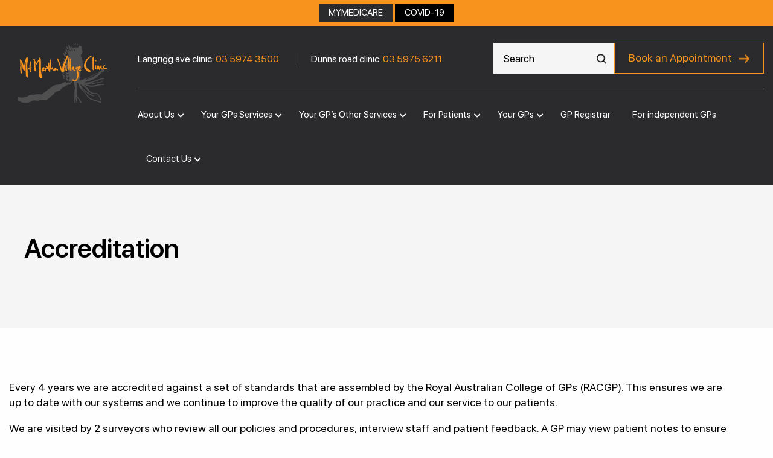

--- FILE ---
content_type: text/html; charset=UTF-8
request_url: https://www.mmvc.com.au/accreditation/
body_size: 15057
content:
<!doctype html>
<html lang="en-AU">
<head>
	<meta charset="UTF-8">
	<meta name="viewport" content="width=device-width, initial-scale=1">
	<link rel="profile" href="https://gmpg.org/xfn/11">
	<link rel="stylesheet" href="https://use.fontawesome.com/releases/v5.7.1/css/all.css" integrity="sha384-fnmOCqbTlWIlj8LyTjo7mOUStjsKC4pOpQbqyi7RrhN7udi9RwhKkMHpvLbHG9Sr" crossorigin="anonymous">
	<!-- Google tag (gtag.js) -->
	<script async src="https://www.googletagmanager.com/gtag/js?id=G-2E4DLSXYG2"></script>
	<script>
	  window.dataLayer = window.dataLayer || [];
	  function gtag(){dataLayer.push(arguments);}
	  gtag('js', new Date());

	  gtag('config', 'G-2E4DLSXYG2');
	</script>
	<meta name='robots' content='index, follow, max-image-preview:large, max-snippet:-1, max-video-preview:-1' />

	<!-- This site is optimized with the Yoast SEO plugin v26.6 - https://yoast.com/wordpress/plugins/seo/ -->
	<title>Accreditation | Mt Martha Village Clinic</title>
	<link rel="canonical" href="https://www.mmvc.com.au/accreditation/" />
	<meta property="og:locale" content="en_US" />
	<meta property="og:type" content="article" />
	<meta property="og:title" content="Accreditation | Mt Martha Village Clinic" />
	<meta property="og:description" content="Accreditation Every 4 years we are accredited against a set of standards that are assembled by the Royal Australian College of GPs (RACGP). This ensures we are up to date with our systems and we continue to improve the quality of our practice and our service to our patients. We are visited by 2 surveyors" />
	<meta property="og:url" content="https://www.mmvc.com.au/accreditation/" />
	<meta property="og:site_name" content="Mt Martha Village Clinic" />
	<meta property="article:modified_time" content="2025-01-22T06:57:16+00:00" />
	<meta name="twitter:card" content="summary_large_image" />
	<meta name="twitter:label1" content="Est. reading time" />
	<meta name="twitter:data1" content="1 minute" />
	<script type="application/ld+json" class="yoast-schema-graph">{"@context":"https://schema.org","@graph":[{"@type":"WebPage","@id":"https://www.mmvc.com.au/accreditation/","url":"https://www.mmvc.com.au/accreditation/","name":"Accreditation | Mt Martha Village Clinic","isPartOf":{"@id":"https://www.mmvc.com.au/#website"},"datePublished":"2020-07-21T05:12:54+00:00","dateModified":"2025-01-22T06:57:16+00:00","inLanguage":"en-AU","potentialAction":[{"@type":"ReadAction","target":["https://www.mmvc.com.au/accreditation/"]}]},{"@type":"WebSite","@id":"https://www.mmvc.com.au/#website","url":"https://www.mmvc.com.au/","name":"Mt Martha Village Clinic","description":"","publisher":{"@id":"https://www.mmvc.com.au/#organization"},"potentialAction":[{"@type":"SearchAction","target":{"@type":"EntryPoint","urlTemplate":"https://www.mmvc.com.au/?s={search_term_string}"},"query-input":{"@type":"PropertyValueSpecification","valueRequired":true,"valueName":"search_term_string"}}],"inLanguage":"en-AU"},{"@type":"Organization","@id":"https://www.mmvc.com.au/#organization","name":"Mt Martha Village Clinic","url":"https://www.mmvc.com.au/","logo":{"@type":"ImageObject","inLanguage":"en-AU","@id":"https://www.mmvc.com.au/#/schema/logo/image/","url":"https://www.mmvc.com.au/wp-content/uploads/2020/07/logo.png","contentUrl":"https://www.mmvc.com.au/wp-content/uploads/2020/07/logo.png","width":239,"height":158,"caption":"Mt Martha Village Clinic"},"image":{"@id":"https://www.mmvc.com.au/#/schema/logo/image/"}}]}</script>
	<!-- / Yoast SEO plugin. -->


<link rel="alternate" type="application/rss+xml" title="Mt Martha Village Clinic &raquo; Feed" href="https://www.mmvc.com.au/feed/" />
<link rel="alternate" type="application/rss+xml" title="Mt Martha Village Clinic &raquo; Comments Feed" href="https://www.mmvc.com.au/comments/feed/" />
<link rel="alternate" title="oEmbed (JSON)" type="application/json+oembed" href="https://www.mmvc.com.au/wp-json/oembed/1.0/embed?url=https%3A%2F%2Fwww.mmvc.com.au%2Faccreditation%2F" />
<link rel="alternate" title="oEmbed (XML)" type="text/xml+oembed" href="https://www.mmvc.com.au/wp-json/oembed/1.0/embed?url=https%3A%2F%2Fwww.mmvc.com.au%2Faccreditation%2F&#038;format=xml" />
		<style>
			.lazyload,
			.lazyloading {
				max-width: 100%;
			}
		</style>
		<style id='wp-img-auto-sizes-contain-inline-css' type='text/css'>
img:is([sizes=auto i],[sizes^="auto," i]){contain-intrinsic-size:3000px 1500px}
/*# sourceURL=wp-img-auto-sizes-contain-inline-css */
</style>
<style id='wp-emoji-styles-inline-css' type='text/css'>

	img.wp-smiley, img.emoji {
		display: inline !important;
		border: none !important;
		box-shadow: none !important;
		height: 1em !important;
		width: 1em !important;
		margin: 0 0.07em !important;
		vertical-align: -0.1em !important;
		background: none !important;
		padding: 0 !important;
	}
/*# sourceURL=wp-emoji-styles-inline-css */
</style>
<style id='classic-theme-styles-inline-css' type='text/css'>
/*! This file is auto-generated */
.wp-block-button__link{color:#fff;background-color:#32373c;border-radius:9999px;box-shadow:none;text-decoration:none;padding:calc(.667em + 2px) calc(1.333em + 2px);font-size:1.125em}.wp-block-file__button{background:#32373c;color:#fff;text-decoration:none}
/*# sourceURL=/wp-includes/css/classic-themes.min.css */
</style>
<style id='global-styles-inline-css' type='text/css'>
:root{--wp--preset--aspect-ratio--square: 1;--wp--preset--aspect-ratio--4-3: 4/3;--wp--preset--aspect-ratio--3-4: 3/4;--wp--preset--aspect-ratio--3-2: 3/2;--wp--preset--aspect-ratio--2-3: 2/3;--wp--preset--aspect-ratio--16-9: 16/9;--wp--preset--aspect-ratio--9-16: 9/16;--wp--preset--color--black: #000000;--wp--preset--color--cyan-bluish-gray: #abb8c3;--wp--preset--color--white: #ffffff;--wp--preset--color--pale-pink: #f78da7;--wp--preset--color--vivid-red: #cf2e2e;--wp--preset--color--luminous-vivid-orange: #ff6900;--wp--preset--color--luminous-vivid-amber: #fcb900;--wp--preset--color--light-green-cyan: #7bdcb5;--wp--preset--color--vivid-green-cyan: #00d084;--wp--preset--color--pale-cyan-blue: #8ed1fc;--wp--preset--color--vivid-cyan-blue: #0693e3;--wp--preset--color--vivid-purple: #9b51e0;--wp--preset--gradient--vivid-cyan-blue-to-vivid-purple: linear-gradient(135deg,rgb(6,147,227) 0%,rgb(155,81,224) 100%);--wp--preset--gradient--light-green-cyan-to-vivid-green-cyan: linear-gradient(135deg,rgb(122,220,180) 0%,rgb(0,208,130) 100%);--wp--preset--gradient--luminous-vivid-amber-to-luminous-vivid-orange: linear-gradient(135deg,rgb(252,185,0) 0%,rgb(255,105,0) 100%);--wp--preset--gradient--luminous-vivid-orange-to-vivid-red: linear-gradient(135deg,rgb(255,105,0) 0%,rgb(207,46,46) 100%);--wp--preset--gradient--very-light-gray-to-cyan-bluish-gray: linear-gradient(135deg,rgb(238,238,238) 0%,rgb(169,184,195) 100%);--wp--preset--gradient--cool-to-warm-spectrum: linear-gradient(135deg,rgb(74,234,220) 0%,rgb(151,120,209) 20%,rgb(207,42,186) 40%,rgb(238,44,130) 60%,rgb(251,105,98) 80%,rgb(254,248,76) 100%);--wp--preset--gradient--blush-light-purple: linear-gradient(135deg,rgb(255,206,236) 0%,rgb(152,150,240) 100%);--wp--preset--gradient--blush-bordeaux: linear-gradient(135deg,rgb(254,205,165) 0%,rgb(254,45,45) 50%,rgb(107,0,62) 100%);--wp--preset--gradient--luminous-dusk: linear-gradient(135deg,rgb(255,203,112) 0%,rgb(199,81,192) 50%,rgb(65,88,208) 100%);--wp--preset--gradient--pale-ocean: linear-gradient(135deg,rgb(255,245,203) 0%,rgb(182,227,212) 50%,rgb(51,167,181) 100%);--wp--preset--gradient--electric-grass: linear-gradient(135deg,rgb(202,248,128) 0%,rgb(113,206,126) 100%);--wp--preset--gradient--midnight: linear-gradient(135deg,rgb(2,3,129) 0%,rgb(40,116,252) 100%);--wp--preset--font-size--small: 13px;--wp--preset--font-size--medium: 20px;--wp--preset--font-size--large: 36px;--wp--preset--font-size--x-large: 42px;--wp--preset--spacing--20: 0.44rem;--wp--preset--spacing--30: 0.67rem;--wp--preset--spacing--40: 1rem;--wp--preset--spacing--50: 1.5rem;--wp--preset--spacing--60: 2.25rem;--wp--preset--spacing--70: 3.38rem;--wp--preset--spacing--80: 5.06rem;--wp--preset--shadow--natural: 6px 6px 9px rgba(0, 0, 0, 0.2);--wp--preset--shadow--deep: 12px 12px 50px rgba(0, 0, 0, 0.4);--wp--preset--shadow--sharp: 6px 6px 0px rgba(0, 0, 0, 0.2);--wp--preset--shadow--outlined: 6px 6px 0px -3px rgb(255, 255, 255), 6px 6px rgb(0, 0, 0);--wp--preset--shadow--crisp: 6px 6px 0px rgb(0, 0, 0);}:where(.is-layout-flex){gap: 0.5em;}:where(.is-layout-grid){gap: 0.5em;}body .is-layout-flex{display: flex;}.is-layout-flex{flex-wrap: wrap;align-items: center;}.is-layout-flex > :is(*, div){margin: 0;}body .is-layout-grid{display: grid;}.is-layout-grid > :is(*, div){margin: 0;}:where(.wp-block-columns.is-layout-flex){gap: 2em;}:where(.wp-block-columns.is-layout-grid){gap: 2em;}:where(.wp-block-post-template.is-layout-flex){gap: 1.25em;}:where(.wp-block-post-template.is-layout-grid){gap: 1.25em;}.has-black-color{color: var(--wp--preset--color--black) !important;}.has-cyan-bluish-gray-color{color: var(--wp--preset--color--cyan-bluish-gray) !important;}.has-white-color{color: var(--wp--preset--color--white) !important;}.has-pale-pink-color{color: var(--wp--preset--color--pale-pink) !important;}.has-vivid-red-color{color: var(--wp--preset--color--vivid-red) !important;}.has-luminous-vivid-orange-color{color: var(--wp--preset--color--luminous-vivid-orange) !important;}.has-luminous-vivid-amber-color{color: var(--wp--preset--color--luminous-vivid-amber) !important;}.has-light-green-cyan-color{color: var(--wp--preset--color--light-green-cyan) !important;}.has-vivid-green-cyan-color{color: var(--wp--preset--color--vivid-green-cyan) !important;}.has-pale-cyan-blue-color{color: var(--wp--preset--color--pale-cyan-blue) !important;}.has-vivid-cyan-blue-color{color: var(--wp--preset--color--vivid-cyan-blue) !important;}.has-vivid-purple-color{color: var(--wp--preset--color--vivid-purple) !important;}.has-black-background-color{background-color: var(--wp--preset--color--black) !important;}.has-cyan-bluish-gray-background-color{background-color: var(--wp--preset--color--cyan-bluish-gray) !important;}.has-white-background-color{background-color: var(--wp--preset--color--white) !important;}.has-pale-pink-background-color{background-color: var(--wp--preset--color--pale-pink) !important;}.has-vivid-red-background-color{background-color: var(--wp--preset--color--vivid-red) !important;}.has-luminous-vivid-orange-background-color{background-color: var(--wp--preset--color--luminous-vivid-orange) !important;}.has-luminous-vivid-amber-background-color{background-color: var(--wp--preset--color--luminous-vivid-amber) !important;}.has-light-green-cyan-background-color{background-color: var(--wp--preset--color--light-green-cyan) !important;}.has-vivid-green-cyan-background-color{background-color: var(--wp--preset--color--vivid-green-cyan) !important;}.has-pale-cyan-blue-background-color{background-color: var(--wp--preset--color--pale-cyan-blue) !important;}.has-vivid-cyan-blue-background-color{background-color: var(--wp--preset--color--vivid-cyan-blue) !important;}.has-vivid-purple-background-color{background-color: var(--wp--preset--color--vivid-purple) !important;}.has-black-border-color{border-color: var(--wp--preset--color--black) !important;}.has-cyan-bluish-gray-border-color{border-color: var(--wp--preset--color--cyan-bluish-gray) !important;}.has-white-border-color{border-color: var(--wp--preset--color--white) !important;}.has-pale-pink-border-color{border-color: var(--wp--preset--color--pale-pink) !important;}.has-vivid-red-border-color{border-color: var(--wp--preset--color--vivid-red) !important;}.has-luminous-vivid-orange-border-color{border-color: var(--wp--preset--color--luminous-vivid-orange) !important;}.has-luminous-vivid-amber-border-color{border-color: var(--wp--preset--color--luminous-vivid-amber) !important;}.has-light-green-cyan-border-color{border-color: var(--wp--preset--color--light-green-cyan) !important;}.has-vivid-green-cyan-border-color{border-color: var(--wp--preset--color--vivid-green-cyan) !important;}.has-pale-cyan-blue-border-color{border-color: var(--wp--preset--color--pale-cyan-blue) !important;}.has-vivid-cyan-blue-border-color{border-color: var(--wp--preset--color--vivid-cyan-blue) !important;}.has-vivid-purple-border-color{border-color: var(--wp--preset--color--vivid-purple) !important;}.has-vivid-cyan-blue-to-vivid-purple-gradient-background{background: var(--wp--preset--gradient--vivid-cyan-blue-to-vivid-purple) !important;}.has-light-green-cyan-to-vivid-green-cyan-gradient-background{background: var(--wp--preset--gradient--light-green-cyan-to-vivid-green-cyan) !important;}.has-luminous-vivid-amber-to-luminous-vivid-orange-gradient-background{background: var(--wp--preset--gradient--luminous-vivid-amber-to-luminous-vivid-orange) !important;}.has-luminous-vivid-orange-to-vivid-red-gradient-background{background: var(--wp--preset--gradient--luminous-vivid-orange-to-vivid-red) !important;}.has-very-light-gray-to-cyan-bluish-gray-gradient-background{background: var(--wp--preset--gradient--very-light-gray-to-cyan-bluish-gray) !important;}.has-cool-to-warm-spectrum-gradient-background{background: var(--wp--preset--gradient--cool-to-warm-spectrum) !important;}.has-blush-light-purple-gradient-background{background: var(--wp--preset--gradient--blush-light-purple) !important;}.has-blush-bordeaux-gradient-background{background: var(--wp--preset--gradient--blush-bordeaux) !important;}.has-luminous-dusk-gradient-background{background: var(--wp--preset--gradient--luminous-dusk) !important;}.has-pale-ocean-gradient-background{background: var(--wp--preset--gradient--pale-ocean) !important;}.has-electric-grass-gradient-background{background: var(--wp--preset--gradient--electric-grass) !important;}.has-midnight-gradient-background{background: var(--wp--preset--gradient--midnight) !important;}.has-small-font-size{font-size: var(--wp--preset--font-size--small) !important;}.has-medium-font-size{font-size: var(--wp--preset--font-size--medium) !important;}.has-large-font-size{font-size: var(--wp--preset--font-size--large) !important;}.has-x-large-font-size{font-size: var(--wp--preset--font-size--x-large) !important;}
:where(.wp-block-post-template.is-layout-flex){gap: 1.25em;}:where(.wp-block-post-template.is-layout-grid){gap: 1.25em;}
:where(.wp-block-term-template.is-layout-flex){gap: 1.25em;}:where(.wp-block-term-template.is-layout-grid){gap: 1.25em;}
:where(.wp-block-columns.is-layout-flex){gap: 2em;}:where(.wp-block-columns.is-layout-grid){gap: 2em;}
:root :where(.wp-block-pullquote){font-size: 1.5em;line-height: 1.6;}
/*# sourceURL=global-styles-inline-css */
</style>
<link rel='stylesheet' id='mmvc-owl-carousel-css' href='https://www.mmvc.com.au/wp-content/plugins/mmvc-core/assets/css/owl.carousel.min.css?ver=1.0.0' type='text/css' media='all' />
<link rel='stylesheet' id='mmvc-owl-theme-css' href='https://www.mmvc.com.au/wp-content/plugins/mmvc-core/assets/css/owl.theme.default.min.css?ver=1.0.0' type='text/css' media='all' />
<link rel='stylesheet' id='mmvc-public-css' href='https://www.mmvc.com.au/wp-content/plugins/mmvc-core/assets/css/public.css?ver=1.0.0' type='text/css' media='all' />
<link rel='stylesheet' id='bootstrap-css' href='https://www.mmvc.com.au/wp-content/themes/webalive/assets/dist/css/bootstrap.min.css?ver=6.9' type='text/css' media='all' />
<link rel='stylesheet' id='webalive-style-css' href='https://www.mmvc.com.au/wp-content/themes/webalive/style.css?ver=6.9' type='text/css' media='all' />
<link rel='stylesheet' id='webalive-css' href='https://www.mmvc.com.au/wp-content/themes/webalive/assets/dist/css/theme.min.css?ver=6.9' type='text/css' media='all' />
<link rel='stylesheet' id='elementor-icons-css' href='https://www.mmvc.com.au/wp-content/plugins/elementor/assets/lib/eicons/css/elementor-icons.min.css?ver=5.45.0' type='text/css' media='all' />
<link rel='stylesheet' id='elementor-frontend-css' href='https://www.mmvc.com.au/wp-content/plugins/elementor/assets/css/frontend.min.css?ver=3.34.0' type='text/css' media='all' />
<link rel='stylesheet' id='elementor-post-7-css' href='https://www.mmvc.com.au/wp-content/uploads/elementor/css/post-7.css?ver=1767589758' type='text/css' media='all' />
<link rel='stylesheet' id='widget-heading-css' href='https://www.mmvc.com.au/wp-content/plugins/elementor/assets/css/widget-heading.min.css?ver=3.34.0' type='text/css' media='all' />
<link rel='stylesheet' id='e-animation-shrink-css' href='https://www.mmvc.com.au/wp-content/plugins/elementor/assets/lib/animations/styles/e-animation-shrink.min.css?ver=3.34.0' type='text/css' media='all' />
<link rel='stylesheet' id='elementor-post-598-css' href='https://www.mmvc.com.au/wp-content/uploads/elementor/css/post-598.css?ver=1767608225' type='text/css' media='all' />
<link rel='stylesheet' id='elementor-gf-local-roboto-css' href='https://www.mmvc.com.au/wp-content/uploads/elementor/google-fonts/css/roboto.css?ver=1745387590' type='text/css' media='all' />
<link rel='stylesheet' id='elementor-gf-local-robotoslab-css' href='https://www.mmvc.com.au/wp-content/uploads/elementor/google-fonts/css/robotoslab.css?ver=1745387591' type='text/css' media='all' />
<script type="text/javascript" src="https://www.mmvc.com.au/wp-includes/js/jquery/jquery.min.js?ver=3.7.1" id="jquery-core-js"></script>
<script type="text/javascript" src="https://www.mmvc.com.au/wp-includes/js/jquery/jquery-migrate.min.js?ver=3.4.1" id="jquery-migrate-js"></script>
<link rel="EditURI" type="application/rsd+xml" title="RSD" href="https://www.mmvc.com.au/xmlrpc.php?rsd" />
<link rel='shortlink' href='https://www.mmvc.com.au/?p=598' />
		<script>
			document.documentElement.className = document.documentElement.className.replace('no-js', 'js');
		</script>
				<style>
			.no-js img.lazyload {
				display: none;
			}

			figure.wp-block-image img.lazyloading {
				min-width: 150px;
			}

			.lazyload,
			.lazyloading {
				--smush-placeholder-width: 100px;
				--smush-placeholder-aspect-ratio: 1/1;
				width: var(--smush-image-width, var(--smush-placeholder-width)) !important;
				aspect-ratio: var(--smush-image-aspect-ratio, var(--smush-placeholder-aspect-ratio)) !important;
			}

						.lazyload, .lazyloading {
				opacity: 0;
			}

			.lazyloaded {
				opacity: 1;
				transition: opacity 400ms;
				transition-delay: 0ms;
			}

					</style>
		<meta name="generator" content="Elementor 3.34.0; features: additional_custom_breakpoints; settings: css_print_method-external, google_font-enabled, font_display-auto">
			<style>
				.e-con.e-parent:nth-of-type(n+4):not(.e-lazyloaded):not(.e-no-lazyload),
				.e-con.e-parent:nth-of-type(n+4):not(.e-lazyloaded):not(.e-no-lazyload) * {
					background-image: none !important;
				}
				@media screen and (max-height: 1024px) {
					.e-con.e-parent:nth-of-type(n+3):not(.e-lazyloaded):not(.e-no-lazyload),
					.e-con.e-parent:nth-of-type(n+3):not(.e-lazyloaded):not(.e-no-lazyload) * {
						background-image: none !important;
					}
				}
				@media screen and (max-height: 640px) {
					.e-con.e-parent:nth-of-type(n+2):not(.e-lazyloaded):not(.e-no-lazyload),
					.e-con.e-parent:nth-of-type(n+2):not(.e-lazyloaded):not(.e-no-lazyload) * {
						background-image: none !important;
					}
				}
			</style>
			<link rel="icon" href="https://www.mmvc.com.au/wp-content/uploads/2020/07/m.png" sizes="32x32" />
<link rel="icon" href="https://www.mmvc.com.au/wp-content/uploads/2020/07/m.png" sizes="192x192" />
<link rel="apple-touch-icon" href="https://www.mmvc.com.au/wp-content/uploads/2020/07/m.png" />
<meta name="msapplication-TileImage" content="https://www.mmvc.com.au/wp-content/uploads/2020/07/m.png" />
		<style type="text/css" id="wp-custom-css">
			
 /*popup full width css start*/
.christmas-left-content {
    flex-basis: 50%;
    display: none;
}
.christmas-right-content {
    flex-basis:100% !important;
}
/*popup full width css end*/



.fixed-to-top .webalive-main-menu li a {
        font-size: 15px;
}

_::-webkit-full-page-media, _:future, :root .christmas-left-content img { 
height: auto !important; 
max-height: 100% !important;
}
.elementor-text-editor p { 
    margin-bottom: 1rem;
}
h1, h2, h3, h4, h5, h6 { 
    margin-bottom: 0.5rem;
}
.fixed-to-top .mmvc-container-b {
    max-width: 1500px;
}
.fixed-to-top .webalive-brand-wrap img {
    padding: 10px;
}
.hero-slider .image-text-detail .image-text-scroll {
    position: relative;
}
.hero-slide-show .owl-carousel .owl-item img {
    max-height: 843px;
    min-height: 843px;
}
@media only screen and (max-width: 1440px) {
	.christmas-right-content .title {
    font-size: 28px !important;
    line-height: 33px !important;
}
.christmas-right-content p {
    margin-bottom: 13px !important;
    line-height: 24px !important;
    font-size: 16px !important;
}
.christmas-right-content {
     padding: 43px 20px 20px 20px !important;
}
.hero-slide-show .owl-carousel .owl-item img {
    max-height:100%;
    min-height:100%;
}
/*.hero-slide-show .owl-carousel .owl-item .image-text-img img {
    object-position: right !important;
}*/
}

@media only screen and (min-width: 1200px) {
.webalive-navbar .col-xl-3 {
    -webkit-box-flex: 0;
    -ms-flex: 0 0 20%;
    flex: 0 0 20%;
    max-width: 20%;
}
.webalive-navbar .col-xl-9 {
    -webkit-box-flex: 0;
    -ms-flex: 0 0 80%;
    flex: 0 0 80%;
    max-width: 80%;
}
.webalive-brand-wrap {
    margin-top: 14px;
}
}
@media only screen and (min-width: 1200px) and (max-width: 1366px){
	.webalive-main-menu li a {
    padding: 20px 18px; 
}
	a.webalive-navbar-brand img {
    width: 98%;
}
	.fixed-to-top .webalive-brand-wrap img {
    padding: 0px;
		width:auto
}
	.webalive-main-menu li
a { 
    padding-left: 14px;
}

}
@media only screen and (min-width: 1024px) and (max-width: 1025px){
.top-search {
    margin-left: auto;
    display: none;
}
.webalive-main-menu li a {
    font-size: 13px;
}
}

@media only screen and (max-width: 1440px) {
.hero-slider .image-text-detail .image-text-scroll {
    margin-right: -15px !important;
}
}

@media only screen and (max-width: 991px) {
 
.covid-section a {
    word-break: break-all;
}
}		</style>
		</head>

<body class="wp-singular page-template page-template-elementor_header_footer page page-id-598 wp-custom-logo wp-theme-webalive eio-default elementor-default elementor-template-full-width elementor-kit-7 elementor-page elementor-page-598">
<div id="page" class="webalive-site">
	<a class="skip-link screen-reader-text" href="#content">Skip to content</a>
	
	
	<header id="masthead" class="webalive-header webalive-site-inline-menu">
		<div class="header-top-area">
			<div class="mmvc-container-b container">
				<div class="header-top-content">
				<div class="widget_text chw-widget-1"><div class="textwidget custom-html-widget"><style>
.covid-text {
    padding: 7px 0;
}
.covid-text a {
	display:inline-block;
    border: none;
    background-color: #2b2b2d;
    color: #fff;
    padding: 2px 16px;
    text-transform: none;
    font-size: 15px;
	cursor:pointer;
    -webkit-transition: all 0.5s ease 0s;
    transition: all 0.5s ease 0s;
}
.covid-text a:hover {
	text-decoration:none;
    background-color: #000000;
    -webkit-transition: all 0.5s ease 0s;
    transition: all 0.5s ease 0s;
}
.covid-text a:last-child {
    background-color: #000000;
}
.covid-text a:hover:last-child {
    background-color: #2b2b2d;
}
.covid-text a:focus {
	outline:none;	
}

</style>
<div class="covid-text">
<a href="https://www.mmvc.com.au/mymedicare/" target="_blank">MYMEDICARE </a>
<a href="https://www.mmvc.com.au/covid-19-update/" target="_blank">COVID-19</a>
</div>
</div></div>				</div>
			</div>
		</div>
		
			<nav id="site-navigation" class="webalive-navbar">
				<div class="mmvc-container-b container">
					<div class="row">
						<div class="col-xl-2 col-md-2 col-sm-12 col-12">
							<div class="webalive-brand-wrap">
																<a class="webalive-navbar-brand" href="https://www.mmvc.com.au/" rel="home">
									<img data-src="https://www.mmvc.com.au/wp-content/uploads/2020/07/logo.png" src="[data-uri]" class="lazyload" style="--smush-placeholder-width: 239px; --smush-placeholder-aspect-ratio: 239/158;">								</a>
															</div>
						</div>
						<div class="col-xl-10 col-md-10 col-sm-12 col-12">
							<div class="header-bottoms-content">
						
									<div class="widget_text chw-widget-2"><div class="textwidget custom-html-widget"><span class="info-text">Langrigg ave clinic: <a href="tel:03 5974 3500">03 5974 3500</a></span>
								<span class="separate">|</span>
								<span class="info-text">Dunns road clinic: <a href="tel:03 5975 6211">03 5975 6211</a></span></div></div>                                <div class="right-part-snb">
									<form role="search" method="get" autocomplete="off" id="searchform" action="https://www.mmvc.com.au/" class="top-search">
										<div class="header-search-box">
										<input type="text" placeholder="Search" value="" name="s" id="s" />
										<button><img data-src="https://www.mmvc.com.au/wp-content/themes/webalive/assets/source/images/search.png" alt="" src="[data-uri]" class="lazyload" style="--smush-placeholder-width: 18px; --smush-placeholder-aspect-ratio: 18/18;"></button>
										</div>
									</form>
									<div class="book-btn-header">
										<div class="widget_text chw-widget-3"><div class="textwidget custom-html-widget">							<a href="https://www.mmvc.com.au/book-an-appointment/" class="book-appoinment" target="_blank">Book an Appointment</a>
</div></div>									</div>
								</div>
							</div>
							<div class="header-bottoms-menu-area">
								<div class="webalive-menu-wrap">
									<ul id="menu-webalive-inline-menu" class="webalive-main-menu webalive-inline-menu"><li id="menu-item-195" class="menu-item menu-item-type-custom menu-item-object-custom menu-item-has-children menu-item-195"><a href="#">About Us</a>
<ul class="sub-menu">
	<li id="menu-item-1517" class="menu-item menu-item-type-post_type menu-item-object-page menu-item-1517"><a href="https://www.mmvc.com.au/about-our-clinic/">About Our Clinic</a></li>
	<li id="menu-item-988" class="menu-item menu-item-type-post_type menu-item-object-page menu-item-988"><a href="https://www.mmvc.com.au/nursing-staff/">Nursing Staff</a></li>
	<li id="menu-item-987" class="menu-item menu-item-type-post_type menu-item-object-page menu-item-987"><a href="https://www.mmvc.com.au/support-staff/">Support Staff</a></li>
	<li id="menu-item-2150" class="menu-item menu-item-type-post_type menu-item-object-page menu-item-2150"><a href="https://www.mmvc.com.au/medical-training/">Medical Training</a></li>
</ul>
</li>
<li id="menu-item-190" class="menu-item menu-item-type-custom menu-item-object-custom menu-item-has-children menu-item-190"><a href="#">Your GPs Services</a>
<ul class="sub-menu">
	<li id="menu-item-454" class="menu-item menu-item-type-post_type menu-item-object-page menu-item-454"><a href="https://www.mmvc.com.au/adolescent-health/">Adolescent Health</a></li>
	<li id="menu-item-452" class="menu-item menu-item-type-post_type menu-item-object-page menu-item-452"><a href="https://www.mmvc.com.au/childhood-immunisations/">Childhood Immunisations</a></li>
	<li id="menu-item-451" class="menu-item menu-item-type-post_type menu-item-object-page menu-item-451"><a href="https://www.mmvc.com.au/chronic-disease/">Chronic Disease</a></li>
	<li id="menu-item-450" class="menu-item menu-item-type-post_type menu-item-object-page menu-item-450"><a href="https://www.mmvc.com.au/diabetes-support/">Diabetes Support</a></li>
	<li id="menu-item-1654" class="menu-item menu-item-type-post_type menu-item-object-page menu-item-1654"><a href="https://www.mmvc.com.au/emergency-treatment/">Emergency Treatment</a></li>
	<li id="menu-item-448" class="menu-item menu-item-type-post_type menu-item-object-page menu-item-448"><a href="https://www.mmvc.com.au/emotional-and-mental-health/">Emotional and Mental Health</a></li>
	<li id="menu-item-447" class="menu-item menu-item-type-post_type menu-item-object-page menu-item-447"><a href="https://www.mmvc.com.au/family-planning/">Family Planning</a></li>
	<li id="menu-item-446" class="menu-item menu-item-type-post_type menu-item-object-page menu-item-446"><a href="https://www.mmvc.com.au/health-assessments/">Health Assessments</a></li>
	<li id="menu-item-443" class="menu-item menu-item-type-post_type menu-item-object-page menu-item-443"><a href="https://www.mmvc.com.au/residential-aged-care/">Residential Aged Care</a></li>
	<li id="menu-item-442" class="menu-item menu-item-type-post_type menu-item-object-page menu-item-442"><a href="https://www.mmvc.com.au/skin-cancer-checks/">Skin Cancer Checks</a></li>
</ul>
</li>
<li id="menu-item-191" class="menu-item menu-item-type-custom menu-item-object-custom menu-item-has-children menu-item-191"><a href="#">Your GP&#8217;s Other Services</a>
<ul class="sub-menu">
	<li id="menu-item-342" class="menu-item menu-item-type-post_type menu-item-object-page menu-item-342"><a href="https://www.mmvc.com.au/travel-health/">Travel Health</a></li>
	<li id="menu-item-339" class="menu-item menu-item-type-post_type menu-item-object-page menu-item-has-children menu-item-339"><a href="https://www.mmvc.com.au/womens-health/">Women’s Health</a>
	<ul class="sub-menu">
		<li id="menu-item-453" class="menu-item menu-item-type-post_type menu-item-object-page menu-item-453"><a href="https://www.mmvc.com.au/breastfeeding-advice/">Breastfeeding Advice</a></li>
		<li id="menu-item-445" class="menu-item menu-item-type-post_type menu-item-object-page menu-item-445"><a href="https://www.mmvc.com.au/menopause-management/">Menopause Management</a></li>
		<li id="menu-item-444" class="menu-item menu-item-type-post_type menu-item-object-page menu-item-444"><a href="https://www.mmvc.com.au/pregnancy-advice-care/">Pregnancy Advice &#038; Care</a></li>
	</ul>
</li>
	<li id="menu-item-337" class="menu-item menu-item-type-post_type menu-item-object-page menu-item-337"><a href="https://www.mmvc.com.au/mens-health/">Men’s Health</a></li>
	<li id="menu-item-338" class="menu-item menu-item-type-post_type menu-item-object-page menu-item-338"><a href="https://www.mmvc.com.au/sexual-health/">Sexual Health</a></li>
	<li id="menu-item-340" class="menu-item menu-item-type-post_type menu-item-object-page menu-item-340"><a href="https://www.mmvc.com.au/lgbtiqa/">LGBTIQA+</a></li>
</ul>
</li>
<li id="menu-item-192" class="menu-item menu-item-type-custom menu-item-object-custom current-menu-ancestor current-menu-parent menu-item-has-children menu-item-192"><a href="#">For Patients</a>
<ul class="sub-menu">
	<li id="menu-item-2030" class="menu-item menu-item-type-post_type menu-item-object-page menu-item-2030"><a href="https://www.mmvc.com.au/covid-19-update/">COVID-19 Update</a></li>
	<li id="menu-item-336" class="menu-item menu-item-type-post_type menu-item-object-page menu-item-336"><a href="https://www.mmvc.com.au/nurse-clinics/">Nurse Clinics</a></li>
	<li id="menu-item-619" class="menu-item menu-item-type-post_type menu-item-object-page menu-item-619"><a href="https://www.mmvc.com.au/appointments/">Appointments</a></li>
	<li id="menu-item-620" class="menu-item menu-item-type-post_type menu-item-object-page menu-item-620"><a href="https://www.mmvc.com.au/fees/">Fees</a></li>
	<li id="menu-item-627" class="menu-item menu-item-type-post_type menu-item-object-page menu-item-627"><a href="https://www.mmvc.com.au/test-results/">Test Results</a></li>
	<li id="menu-item-626" class="menu-item menu-item-type-post_type menu-item-object-page menu-item-626"><a href="https://www.mmvc.com.au/repeat-prescriptions/">Repeat Prescriptions</a></li>
	<li id="menu-item-625" class="menu-item menu-item-type-post_type menu-item-object-page menu-item-625"><a href="https://www.mmvc.com.au/recalls-reminders/">Recalls Reminders</a></li>
	<li id="menu-item-622" class="menu-item menu-item-type-post_type menu-item-object-page menu-item-622"><a href="https://www.mmvc.com.au/home-visits/">Home Visits</a></li>
	<li id="menu-item-624" class="menu-item menu-item-type-post_type menu-item-object-page menu-item-624"><a href="https://www.mmvc.com.au/patient-confidentiality/">Patient Confidentiality</a></li>
	<li id="menu-item-5254" class="menu-item menu-item-type-post_type menu-item-object-page menu-item-5254"><a href="https://www.mmvc.com.au/artificial-intelligence-ai/">Artificial Intelligence (AI)</a></li>
	<li id="menu-item-618" class="menu-item menu-item-type-post_type menu-item-object-page current-menu-item page_item page-item-598 current_page_item menu-item-618"><a href="https://www.mmvc.com.au/accreditation/" aria-current="page">Accreditation</a></li>
	<li id="menu-item-621" class="menu-item menu-item-type-post_type menu-item-object-page menu-item-621"><a href="https://www.mmvc.com.au/helpful-links/">Helpful Links</a></li>
	<li id="menu-item-5277" class="menu-item menu-item-type-post_type menu-item-object-page menu-item-5277"><a href="https://www.mmvc.com.au/cultural-background-and-language/">Cultural Background and Language</a></li>
</ul>
</li>
<li id="menu-item-1035" class="menu-item menu-item-type-post_type menu-item-object-page menu-item-has-children menu-item-1035"><a href="https://www.mmvc.com.au/gp-profile/">Your GPs</a>
<ul class="sub-menu">
	<li id="menu-item-990" class="menu-item menu-item-type-post_type menu-item-object-page menu-item-990"><a href="https://www.mmvc.com.au/langrigg-ave-clinic/">Langrigg Ave Clinic</a></li>
	<li id="menu-item-989" class="menu-item menu-item-type-post_type menu-item-object-page menu-item-989"><a href="https://www.mmvc.com.au/dunns-rd-clinic/">Dunns Rd Clinic</a></li>
</ul>
</li>
<li id="menu-item-6047" class="menu-item menu-item-type-custom menu-item-object-custom menu-item-6047"><a href="#">GP Registrar</a></li>
<li id="menu-item-3538" class="menu-item menu-item-type-post_type menu-item-object-page menu-item-3538"><a href="https://www.mmvc.com.au/for-practitioners/">For independent GPs</a></li>
<li id="menu-item-809" class="menu-item menu-item-type-post_type menu-item-object-page menu-item-has-children menu-item-809"><a href="https://www.mmvc.com.au/contact-us/">Contact Us</a>
<ul class="sub-menu">
	<li id="menu-item-1216" class="menu-item menu-item-type-post_type menu-item-object-page menu-item-1216"><a href="https://www.mmvc.com.au/our-location/">Our Location</a></li>
	<li id="menu-item-623" class="menu-item menu-item-type-post_type menu-item-object-page menu-item-623"><a href="https://www.mmvc.com.au/after-hours-care/">After Hours Care</a></li>
</ul>
</li>
</ul>									<span class="webalive-navbar-toggler js-show-nav">
										<i class="fas fa-bars"></i>
									</span>
								</div>
								<form role="search" method="get" autocomplete="off" id="searchform" action="https://www.mmvc.com.au/" class="top-search mob-v">
										<div class="header-search-box">
										<input type="text" placeholder="Search" value="" name="s" id="s" />
										<button><img data-src="https://www.mmvc.com.au/wp-content/themes/webalive/assets/source/images/search.png" alt="" src="[data-uri]" class="lazyload" style="--smush-placeholder-width: 18px; --smush-placeholder-aspect-ratio: 18/18;"></button>
										</div>
									</form>
							</div>
						</div>
					</div>
				</div>
			</nav>
	</header><!-- #masthead -->
	
	<div id="content" class="webalive-site-content">
		
		
<!-- ////////////////////////////////////////////// start popup code ////////////////////////////////////////////////////////////////////////////// -->
</div>

<script>
    // This code for popup--> SRART 
    jQuery(function ($) {
        // https://codepen.io/benedicksahagun/pen/QEoNWp
        var delay = 2000; //in milleseconds 
        jQuery(document).ready(function($){
            setTimeout(function(){ showNewsletterPopup(); }, delay);
            
            $('.popup-close').click(function(){
                $('.newsletter-overlay').hide();
                
                //when closed create a cookie to prevent popup to show again on refresh
                //   setCookie('newsletter-popup', 'popped', 30); //30 is days
                //   setCookie('newsletter-popup', 'popped', 0.00694444); // 10 minutes, minute to date 
            });
            });
            function showNewsletterPopup(){
            if( getCookie('newsletter-popup') == ""){
                $('.newsletter-overlay').show();
                //  setCookie('newsletter-popup', 'popped', 30); //30 is days
                //  setCookie('newsletter-popup', 'popped', 0.00694444); // 10 minutes, minute to date
            }
            else{
                console.log("Newsletter popup blocked.");
            }
            }
            function setCookie(cname,cvalue,exdays)
            {
                var d = new Date();
                d.setTime(d.getTime()+(exdays*24*60*60*1000));
                var expires = "expires="+d.toGMTString();
                document.cookie = cname+"="+cvalue+"; "+expires+"; path=/";
            }
            function getCookie(cname)
            {
                var name = cname + "=";
                var ca = document.cookie.split(';');
                for(var i=0; i<ca.length; i++) 
                {
                    var c = jQuery.trim(ca[i]);
                    if (c.indexOf(name)==0) return c.substring(name.length,c.length);
                }
                return "";
            }
		
		//weForm placeholder issue solution
		$(".wpuf_name_759").attr("placeholder", "Name*");
		$(".wpuf_email_759").attr("placeholder", "Email*");
		$(".wpuf_phone_759").attr("placeholder", "Phone*");
		$(".wpuf_message_759").attr("placeholder", "Message*");

		
    });
// This code for popup--> END
</script>
<style>
    body{
        background: #fefefe;
    }
	.newsletter-overlay {
		position: fixed;
		z-index: 99990;
		top: 0;
		bottom: 0;
		left: 0;
		right: 0;
		background: rgba(0, 0, 0, 0.7);
		transition: opacity 500ms;
		visibility: visible;
		opacity: 1;
		display: none;
	}
    #newsletter-popup{
        margin: auto;
        background-color: #EDEDEF;
        border: 6px solid #F6941E;
        width: 773px;
/*         min-height: 480px; */
        position: absolute;
        left: 50%;
        top: 50%;
        transform: translateX(-50%) translateY(-50%);
        transition: all 1s ease-in-out;
    }
    #newsletter-popup .popup-close{
        font-size: 0;
        background: url(https://www.mmvc.com.au/wp-content/uploads/2021/09/close-popup.png);
        position: absolute;
        height: 42px;
        width: 42px;
        top: -4px;
        right: -4px;
        cursor: pointer
    }
    .christmas-content {
		display: flex;
		flex-wrap: nowrap;
	}
	.christmas-left-content {
		flex-basis: 50%;
	}
	.christmas-left-content img {
		max-width: 100%;
		height: 100%;
    	object-fit: cover;
	}
    .christmas-right-content {
		flex-basis: 50%;
        background: linear-gradient(180deg, rgba(242,242,242,1) 0%, rgba(227,227,229,1) 100%);
        padding: 57px 50px 37px 20px;
    }
    .christmas-right-content .title {
        color: #2B2B2D;
        font-size: 39px;
        line-height: 45px;
        font-weight: 700;
        margin: 0 0 14px;
    }
    .christmas-right-content .title-2 {
        color: #F6941E;
        font-size: 23px;
        line-height: 27px;
        font-weight: 600;
        margin: 0 0 16px;
    }
    .christmas-right-content .text {
        color: #2B2B2D;
        font-size: 14px;
        line-height: 23px;
        margin: 0 0 18px;
    }
    .christmas-right-content .thank-you {
        margin: 23px 0 0;
        color: #F6941E;
        font-size: 17px;
        line-height: 23px;
        font-weight: 600;
    }
    .christmas-right-content .thank-you a {
        font-size: 17px;
        font-weight: 600;
    }
    .christmas-right-content .thank-you a:hover {
        text-decoration: underline;
    }
    @media screen and (max-width: 991px) {
        #newsletter-popup {
            width: 98%;
            min-height: auto;
        }
    }
    @media screen and (max-width: 767px) {
        #newsletter-popup {
            padding: 0;
        }
        .christmas-left-content {
			display: none;
		}
		.christmas-right-content {
			flex-basis: 100%;
			padding: 20px;
		}
    }
	
	.christmas-right-content p {
	margin-bottom: 15px;
	}
</style>
<!-- /////////////////////////////////////////////// end popup code ////////////////////////////////////////////////////////////////// -->
		
		
				<div data-elementor-type="wp-page" data-elementor-id="598" class="elementor elementor-598">
						<section class="elementor-section elementor-top-section elementor-element elementor-element-80c390e elementor-section-full_width elementor-section-height-default elementor-section-height-default" data-id="80c390e" data-element_type="section">
						<div class="elementor-container elementor-column-gap-no">
					<div class="elementor-column elementor-col-100 elementor-top-column elementor-element elementor-element-7d2b287" data-id="7d2b287" data-element_type="column">
			<div class="elementor-widget-wrap elementor-element-populated">
						<div class="elementor-element elementor-element-ba1af48 elementor-widget elementor-widget-mmvc-page-heading" data-id="ba1af48" data-element_type="widget" data-widget_type="mmvc-page-heading.default">
				<div class="elementor-widget-container">
					        <!-- Add Markup Starts -->
        <div class="page-header-default">
            <div class="mmvc-container-s container">
                <div class="row">
                    <div class="col-lg-7">
                        <div class="page-header-content">
                            <h1>Accreditation </h1>            
                            <p></p>        
                        </div>
                    </div>
                </div>
            </div>
        </div>
        <!-- Add Markup Ends -->
					</div>
				</div>
					</div>
		</div>
					</div>
		</section>
				<section class="elementor-section elementor-top-section elementor-element elementor-element-1edae23 elementor-section-boxed elementor-section-height-default elementor-section-height-default" data-id="1edae23" data-element_type="section">
						<div class="elementor-container elementor-column-gap-no">
					<div class="elementor-column elementor-col-100 elementor-top-column elementor-element elementor-element-c6da7ea" data-id="c6da7ea" data-element_type="column">
			<div class="elementor-widget-wrap elementor-element-populated">
						<div class="elementor-element elementor-element-db5dda0 elementor-widget elementor-widget-text-editor" data-id="db5dda0" data-element_type="widget" data-widget_type="text-editor.default">
				<div class="elementor-widget-container">
									<p>Every 4 years we are accredited against a set of standards that are assembled by the Royal Australian College of GPs (RACGP). This ensures we are up to date with our systems and we continue to improve the quality of our practice and our service to our patients.</p><p>We are visited by 2 surveyors who review all our policies and procedures, interview staff and patient feedback. A GP may view patient notes to ensure patient care and records are current and adequate. These surveys are always performed with the strictest of confidence.</p>								</div>
				</div>
					</div>
		</div>
					</div>
		</section>
				<section class="elementor-section elementor-top-section elementor-element elementor-element-d50a751 elementor-section-boxed elementor-section-height-default elementor-section-height-default" data-id="d50a751" data-element_type="section">
						<div class="elementor-container elementor-column-gap-default">
					<div class="elementor-column elementor-col-100 elementor-top-column elementor-element elementor-element-fddcc1f" data-id="fddcc1f" data-element_type="column">
			<div class="elementor-widget-wrap elementor-element-populated">
						<section class="elementor-section elementor-inner-section elementor-element elementor-element-9abf0b8 elementor-section-full_width elementor-section-height-default elementor-section-height-default" data-id="9abf0b8" data-element_type="section">
						<div class="elementor-container elementor-column-gap-default">
					<div class="elementor-column elementor-col-100 elementor-inner-column elementor-element elementor-element-964dd6b" data-id="964dd6b" data-element_type="column">
			<div class="elementor-widget-wrap elementor-element-populated">
						<div class="elementor-element elementor-element-e2ee339 elementor-widget elementor-widget-heading" data-id="e2ee339" data-element_type="widget" data-widget_type="heading.default">
				<div class="elementor-widget-container">
					<p class="elementor-heading-title elementor-size-default">For Emergency contact details </p>				</div>
				</div>
				<div class="elementor-element elementor-element-a29f80f elementor-align-center emergency-click elementor-widget elementor-widget-button" data-id="a29f80f" data-element_type="widget" data-widget_type="button.default">
				<div class="elementor-widget-container">
									<div class="elementor-button-wrapper">
					<a class="elementor-button elementor-button-link elementor-size-sm elementor-animation-shrink" href="https://www.mmvc.com.au/emergency-treatment/">
						<span class="elementor-button-content-wrapper">
									<span class="elementor-button-text">click here.</span>
					</span>
					</a>
				</div>
								</div>
				</div>
					</div>
		</div>
					</div>
		</section>
					</div>
		</div>
					</div>
		</section>
				</div>
		
	</div><!-- #content -->
	
	<footer class="webalive-footer">
		<!-- Widgets -->
		<div class="mmvc-container-m container">
			<div class="row">
				<div class="col-lg-3 col-md-6 col-sm-6">
					<div id="text-4" class="widget webalive-footer-widget widget_text"><h4 class="widget-title">About Our Clinic</h4>			<div class="textwidget"><p>Mount Martha Village Clinic is committed to providing the highest quality facilities and services to your GP so they can provide accredited general practice care to all members of this community. We take pride in supporting your GP, allowing them to take a whole person approach to providing care to their patients. We aim to promote a sense of pride for independent general practitioners and staff to deliver excellent and compassionate care.</p>
</div>
		</div>				</div>
				<div class="col-lg-2 offset-lg-1 col-md-6 col-sm-6">
					<div id="nav_menu-2" class="widget webalive-footer-widget widget_nav_menu"><h4 class="widget-title">Quick Links</h4><div class="menu-quick-links-container"><ul id="menu-quick-links" class="menu"><li id="menu-item-1846" class="menu-item menu-item-type-post_type menu-item-object-page menu-item-1846"><a href="https://www.mmvc.com.au/about-our-clinic/">About Us</a></li>
<li id="menu-item-1536" class="menu-item menu-item-type-post_type menu-item-object-page menu-item-1536"><a href="https://www.mmvc.com.au/gp-profile/">GP profile</a></li>
<li id="menu-item-1535" class="menu-item menu-item-type-post_type menu-item-object-page menu-item-1535"><a href="https://www.mmvc.com.au/contact-us/">Contact Us</a></li>
</ul></div></div>				</div>
				<div class="col-lg-2 col-md-6 col-sm-6">
					<div id="nav_menu-3" class="widget webalive-footer-widget widget_nav_menu"><h4 class="widget-title">Services</h4><div class="menu-our-services-container"><ul id="menu-our-services" class="menu"><li id="menu-item-1541" class="menu-item menu-item-type-post_type menu-item-object-page menu-item-1541"><a href="https://www.mmvc.com.au/travel-health/">Travel Health</a></li>
<li id="menu-item-1540" class="menu-item menu-item-type-post_type menu-item-object-page menu-item-1540"><a href="https://www.mmvc.com.au/womens-health/">Women’s Health</a></li>
<li id="menu-item-1539" class="menu-item menu-item-type-post_type menu-item-object-page menu-item-1539"><a href="https://www.mmvc.com.au/sexual-health/">Sexual Health</a></li>
<li id="menu-item-1538" class="menu-item menu-item-type-post_type menu-item-object-page menu-item-1538"><a href="https://www.mmvc.com.au/mens-health/">Men’s Health</a></li>
<li id="menu-item-1537" class="menu-item menu-item-type-post_type menu-item-object-page menu-item-1537"><a href="https://www.mmvc.com.au/nurse-clinics/">Nurse Clinics</a></li>
</ul></div></div>				</div>
				<div class="col-lg-3 col-md-6 offset-lg-1 col-sm-6">
					<div id="nav_menu-7" class="widget webalive-footer-widget widget_nav_menu"><h4 class="widget-title">Read our blog</h4><div class="menu-read-our-blog-container"><ul id="menu-read-our-blog" class="menu"><li id="menu-item-1645" class="menu-item menu-item-type-post_type menu-item-object-post menu-item-1645"><a href="https://www.mmvc.com.au/major-study-shows-no-link-between-measles-vaccine-and-autism/">Major study shows no link between measles vaccine and autism</a></li>
<li id="menu-item-1646" class="menu-item menu-item-type-post_type menu-item-object-post menu-item-1646"><a href="https://www.mmvc.com.au/kids-health-melanoma/">Kids Health – Melanoma</a></li>
<li id="menu-item-1647" class="menu-item menu-item-type-post_type menu-item-object-post menu-item-1647"><a href="https://www.mmvc.com.au/dr-jane-offor-is-leaving/">Dr Jane Offor is leaving</a></li>
<li id="menu-item-1648" class="menu-item menu-item-type-post_type menu-item-object-post menu-item-1648"><a href="https://www.mmvc.com.au/changes-counter-medicine-codeine/">Changes to over the counter medicine – Codeine</a></li>
<li id="menu-item-1649" class="menu-item menu-item-type-post_type menu-item-object-post menu-item-1649"><a href="https://www.mmvc.com.au/dr-richard-john/">Dr Richard John</a></li>
</ul></div></div>				</div>
			</div>
		</div>
		<!-- Footer Info -->
		<div class="footer-info-text-container">
			<div class="note-flag">
				<div id="block-6" class="widget webalive-footer-widget widget_block"><div class="flag-content">

Mt Martha Village Clinic celebrates and respectfully acknowledges the traditional owners and custodians of the land and waters on which we work, the Bunurong People of the South-Eastern Kulin Nation. We pay our respects to their Elders past, present and emerging.

</div>
<div class="flag-box"><a href="#"><img decoding="async" class="alignnone size-full wp-image-5320 lazyload" data-src="https://www.mmvc.com.au/wp-content/uploads/2025/01/9.png" alt="" width="240" height="120" src="[data-uri]" style="--smush-placeholder-width: 240px; --smush-placeholder-aspect-ratio: 240/120;" /></a>
<a href="#"><img decoding="async" class="alignnone size-full wp-image-5321 lazyload" data-src="https://www.mmvc.com.au/wp-content/uploads/2025/01/10.png" alt="" width="240" height="120" src="[data-uri]" style="--smush-placeholder-width: 240px; --smush-placeholder-aspect-ratio: 240/120;" /></a>
<a href="#"><img decoding="async" class="alignnone size-full wp-image-5322 lazyload" data-src="https://www.mmvc.com.au/wp-content/uploads/2025/01/11.png" alt="" width="240" height="120" src="[data-uri]" style="--smush-placeholder-width: 240px; --smush-placeholder-aspect-ratio: 240/120;" /></a></div></div>			</div>
			<div class="disclaimer">
			<div id="block-7" class="widget webalive-footer-widget widget_block">
<h4 class="wp-block-heading">Disclaimer</h4>
</div><div id="block-8" class="widget webalive-footer-widget widget_block widget_text">
<p>This Disclaimer is to be read in conjunction with our <a href="https://www.mmvc.com.au/wp-content/uploads/2025/10/Terms-of-Use-and-Disclaimer-Mt-Martha-Village-Clinic-8-May-2025.pdf" target="_blank" rel="noreferrer noopener">Terms of Use</a> and<a href="https://www.mmvc.com.au/wp-content/uploads/2025/09/Privacy-policy.pdf" target="_blank" rel="noreferrer noopener"> Privacy Policy</a>.</p>
</div><div id="block-9" class="widget webalive-footer-widget widget_block widget_text">
<p>If you continue to browse and use this Website you are agreeing to comply with, and be bound by the following disclaimer, together with our <a href="https://www.mmvc.com.au/wp-content/uploads/2025/10/Terms-of-Use-and-Disclaimer-Mt-Martha-Village-Clinic-8-May-2025.pdf" target="_blank" rel="noreferrer noopener">Terms of Use</a> and <a href="https://www.mmvc.com.au/wp-content/uploads/2025/09/Privacy-policy.pdf" target="_blank" rel="noreferrer noopener">Privacy Policy</a></p>
</div><div id="block-10" class="widget webalive-footer-widget widget_block widget_text">
<p>The information contained in this Website is for general information purposes only. While we endeavour to keep the information up to date and correct, we make no representations or warranties of any kind, express or implied, about the completeness, accuracy, reliability, suitability or availability with respect to the Website or the information, products, services or related graphics contained on the Website for any purpose. Any reliance you place on such information is therefore strictly at your own risk. You need to make your own enquiries to determine if the information or products are appropriate for your intended use.</p>
</div>			</div>
			<div class="medical-information">
			<div id="block-11" class="widget webalive-footer-widget widget_block">
<h4 class="wp-block-heading">Medical Information</h4>
</div><div id="block-12" class="widget webalive-footer-widget widget_block widget_text">
<p>The material and content on this Website is for general information and educational purposes only. Whilst we have exercised due care in ensuring the accuracy of the content contained on this Website, the information is not specific and does not take into account your personal circumstances.</p>
</div><div id="block-13" class="widget webalive-footer-widget widget_block widget_text">
<p>You understand and acknowledge that you are responsible for your own medical care, treatment and oversight. The content on the Website does not constitute the provision of medical advice and is not intended to be a substitute for professional medical advice, diagnosis or treatment.</p>
</div><div id="block-14" class="widget webalive-footer-widget widget_block widget_text">
<p>Nothing contained in this Website is intended to be used or treated as medical advice and it is not intended to be used to diagnose, treat, cure or prevent any disease or medical condition nor should it be used for therapeutic purposes or as a substitute for your own health professional’s advice. The content is intended to provide guidance and assistance for some symptoms that may be experienced from time to time pursuant to a procedure but the information is indicative only and not meant as a comprehensive list for all or any particular patient or individual.</p>
</div><div id="block-15" class="widget webalive-footer-widget widget_block widget_text">
<p>Given that medical information is constantly changing, the information on this website or on the linked websites should not be considered current, complete or exhaustive, nor should you rely on such information to recommend a course of treatment for you or any other individual. Whilst we endeavour to update the content, we make no representations or warranties of any kind, express or implied, about the completeness, accuracy, reliability, suitability or availability with respect to the Website or the information, products, services, or related graphics contained on the Website for any purpose. Any reliance you place on such information and any content is therefore strictly at your own risk. You need to make your own enquiries to determine if the information is appropriate for your intended use and suitable to your particular condition. Before relying on any content, you should obtain your own professional medical advice to ensure it is relevant to your specific circumstances.</p>
</div><div id="block-16" class="widget webalive-footer-widget widget_block widget_text">
<p>In no event do we accept liability for any loss, injury, damage, including but not limited to indirect or consequential loss or damage, death or illness, which may result of any use or reliance on the content provided on or use of this Website.</p>
</div><div id="block-17" class="widget webalive-footer-widget widget_block widget_text">
<p>If you have any queries or concerns about our disclaimer or any of the information on the Website, please contact us at <a href="mailto:confidential@mmvc.com.au">confidential@mmvc.com.au</a>.</p>
</div>			</div>
			
		</div>
		<!-- Widgets line 2 -->
		<div class="mmvc-container-m container fooer-content-2">
			<div class="footer-line-separate"></div>
			<div class="row">
				<div class="col-lg-3 col-md-6 col-sm-6">
					<div id="text-5" class="widget webalive-footer-widget widget_text">			<div class="textwidget"><p><img decoding="async" class="alignnone size-full wp-image-240 lazyload" data-src="https://www.mmvc.com.au/wp-content/uploads/2020/07/logo.png" alt="Mt Martha Village Clinic logo" width="239" height="158" src="[data-uri]" style="--smush-placeholder-width: 239px; --smush-placeholder-aspect-ratio: 239/158;" /></p>
</div>
		</div>				</div>
				<div class="col-lg-2 offset-lg-1 col-md-6 col-sm-6">
					<div id="text-6" class="widget webalive-footer-widget widget_text"><h4 class="widget-title">Dunns Road Clinic</h4>			<div class="textwidget"><ul>
<li>
<div>205 Dunns Road<br />
Mornington 3931</div>
</li>
<li>Tel: <a href="tel: 03 5975 6211">03 5975 6211</a></li>
</ul>
</div>
		</div>				</div>
				<div class="col-lg-2 col-md-6 col-sm-6">
					<div id="text-7" class="widget webalive-footer-widget widget_text"><h4 class="widget-title">Langrigg Ave Clinic</h4>			<div class="textwidget"><ul>
<li>
<div>Suite 1, 2 Langrigg Avenue<br />
Mt Martha 3934</div>
</li>
<li>Tel: <a href="tel:03 5974 3500">03 5974 3500</a></li>
</ul>
</div>
		</div>				</div>
				<div class="col-lg-3 col-md-6 offset-lg-1 col-sm-6 follow-us">
					<div id="custom_html-5" class="widget_text widget webalive-footer-widget widget_custom_html"><h4 class="widget-title">Follow us</h4><div class="textwidget custom-html-widget"><ul class="follow-us">
	<li><a href="https://www.facebook.com/mtmvc" target="_blank"><i class="fab fa-facebook-f"></i></a></li>
	<li><a href="#" target="_blank"><i class="fab fa-twitter"></i></a></li>
	<li><a href="#" target="_blank"><i class="fab fa-instagram"></i></a></li>
	<li><a href="#" target="_blank"><i class="fab fa-youtube"></i></a></li>
</ul></div></div>				</div>
			</div>
		</div>
		
		
		<!-- Copyright -->
		<div class="mmvc-container-m container">
			<div class="row">
				<div class="col-lg-4 col-md-6">
					<div id="text-9" class="widget webalive-copyright-widget widget_text">			<div class="textwidget"><p>© 2026 mmvc.com.au All Rights Reserved<br />
Designed by <a href="https://www.webalive.com.au/" target="_blank" rel="noopener">WebAlive</a></p>
</div>
		</div>				</div>
				<div class="col-lg-8 col-md-6">
					<div id="text-10" class="widget webalive-copyright-widget widget_text">			<div class="textwidget"><p><a id="scrollToTop" href="#"><img decoding="async" class="alignnone size-full wp-image-279 lazyload" data-src="https://mmvc.com.au/wp-content/uploads/2020/07/go-to-top.png" alt="" width="16" height="21" src="[data-uri]" style="--smush-placeholder-width: 16px; --smush-placeholder-aspect-ratio: 16/21;" /></a></p>
</div>
		</div>				</div>
			</div>
		</div>
	</footer>

	</div><!-- #page -->

<script type="speculationrules">
{"prefetch":[{"source":"document","where":{"and":[{"href_matches":"/*"},{"not":{"href_matches":["/wp-*.php","/wp-admin/*","/wp-content/uploads/*","/wp-content/*","/wp-content/plugins/*","/wp-content/themes/webalive/*","/*\\?(.+)"]}},{"not":{"selector_matches":"a[rel~=\"nofollow\"]"}},{"not":{"selector_matches":".no-prefetch, .no-prefetch a"}}]},"eagerness":"conservative"}]}
</script>
			<script>
				const lazyloadRunObserver = () => {
					const lazyloadBackgrounds = document.querySelectorAll( `.e-con.e-parent:not(.e-lazyloaded)` );
					const lazyloadBackgroundObserver = new IntersectionObserver( ( entries ) => {
						entries.forEach( ( entry ) => {
							if ( entry.isIntersecting ) {
								let lazyloadBackground = entry.target;
								if( lazyloadBackground ) {
									lazyloadBackground.classList.add( 'e-lazyloaded' );
								}
								lazyloadBackgroundObserver.unobserve( entry.target );
							}
						});
					}, { rootMargin: '200px 0px 200px 0px' } );
					lazyloadBackgrounds.forEach( ( lazyloadBackground ) => {
						lazyloadBackgroundObserver.observe( lazyloadBackground );
					} );
				};
				const events = [
					'DOMContentLoaded',
					'elementor/lazyload/observe',
				];
				events.forEach( ( event ) => {
					document.addEventListener( event, lazyloadRunObserver );
				} );
			</script>
			<script type="text/javascript" src="https://www.mmvc.com.au/wp-content/plugins/mmvc-core/assets/js/owl.carousel.min.js?ver=1.0.0" id="mmvc-owl-carousel-js"></script>
<script type="text/javascript" id="mmvc-public-js-extra">
/* <![CDATA[ */
var public_localizer = {"admin_url":"https://www.mmvc.com.au/wp-admin/","ajax_url":"https://www.mmvc.com.au/wp-admin/admin-ajax.php","ajax_nonce":"064962a472"};
//# sourceURL=mmvc-public-js-extra
/* ]]> */
</script>
<script type="text/javascript" src="https://www.mmvc.com.au/wp-content/plugins/mmvc-core/assets/js/public.js?ver=1.0.0" id="mmvc-public-js"></script>
<script type="text/javascript" src="https://www.mmvc.com.au/wp-content/themes/webalive/assets/dist/js/libs.min.js?ver=758149300" id="webalive-libs-js"></script>
<script type="text/javascript" src="https://www.mmvc.com.au/wp-includes/js/underscore.min.js?ver=1.13.7" id="underscore-js"></script>
<script type="text/javascript" id="wp-util-js-extra">
/* <![CDATA[ */
var _wpUtilSettings = {"ajax":{"url":"/wp-admin/admin-ajax.php"}};
//# sourceURL=wp-util-js-extra
/* ]]> */
</script>
<script type="text/javascript" src="https://www.mmvc.com.au/wp-includes/js/wp-util.min.js?ver=6.9" id="wp-util-js"></script>
<script type="text/javascript" id="webalive-js-extra">
/* <![CDATA[ */
var theme_localizer = {"home_url":"https://www.mmvc.com.au/","admin_url":"https://www.mmvc.com.au/wp-admin/","ajax_url":"https://www.mmvc.com.au/wp-admin/admin-ajax.php","ajax_nonce":"064962a472","posts_per_page":"5"};
//# sourceURL=webalive-js-extra
/* ]]> */
</script>
<script type="text/javascript" src="https://www.mmvc.com.au/wp-content/themes/webalive/assets/dist/js/theme.min.js?ver=1003914785" id="webalive-js"></script>
<script type="text/javascript" src="https://www.mmvc.com.au/wp-content/plugins/elementor/assets/js/webpack.runtime.min.js?ver=3.34.0" id="elementor-webpack-runtime-js"></script>
<script type="text/javascript" src="https://www.mmvc.com.au/wp-content/plugins/elementor/assets/js/frontend-modules.min.js?ver=3.34.0" id="elementor-frontend-modules-js"></script>
<script type="text/javascript" src="https://www.mmvc.com.au/wp-includes/js/jquery/ui/core.min.js?ver=1.13.3" id="jquery-ui-core-js"></script>
<script type="text/javascript" id="elementor-frontend-js-before">
/* <![CDATA[ */
var elementorFrontendConfig = {"environmentMode":{"edit":false,"wpPreview":false,"isScriptDebug":false},"i18n":{"shareOnFacebook":"Share on Facebook","shareOnTwitter":"Share on Twitter","pinIt":"Pin it","download":"Download","downloadImage":"Download image","fullscreen":"Fullscreen","zoom":"Zoom","share":"Share","playVideo":"Play Video","previous":"Previous","next":"Next","close":"Close","a11yCarouselPrevSlideMessage":"Previous slide","a11yCarouselNextSlideMessage":"Next slide","a11yCarouselFirstSlideMessage":"This is the first slide","a11yCarouselLastSlideMessage":"This is the last slide","a11yCarouselPaginationBulletMessage":"Go to slide"},"is_rtl":false,"breakpoints":{"xs":0,"sm":480,"md":768,"lg":1025,"xl":1440,"xxl":1600},"responsive":{"breakpoints":{"mobile":{"label":"Mobile Portrait","value":767,"default_value":767,"direction":"max","is_enabled":true},"mobile_extra":{"label":"Mobile Landscape","value":880,"default_value":880,"direction":"max","is_enabled":false},"tablet":{"label":"Tablet Portrait","value":1024,"default_value":1024,"direction":"max","is_enabled":true},"tablet_extra":{"label":"Tablet Landscape","value":1200,"default_value":1200,"direction":"max","is_enabled":false},"laptop":{"label":"Laptop","value":1366,"default_value":1366,"direction":"max","is_enabled":false},"widescreen":{"label":"Widescreen","value":2400,"default_value":2400,"direction":"min","is_enabled":false}},"hasCustomBreakpoints":false},"version":"3.34.0","is_static":false,"experimentalFeatures":{"additional_custom_breakpoints":true,"home_screen":true,"global_classes_should_enforce_capabilities":true,"e_variables":true,"cloud-library":true,"e_opt_in_v4_page":true,"e_interactions":true,"import-export-customization":true},"urls":{"assets":"https:\/\/www.mmvc.com.au\/wp-content\/plugins\/elementor\/assets\/","ajaxurl":"https:\/\/www.mmvc.com.au\/wp-admin\/admin-ajax.php","uploadUrl":"https:\/\/www.mmvc.com.au\/wp-content\/uploads"},"nonces":{"floatingButtonsClickTracking":"8adc6ca668"},"swiperClass":"swiper","settings":{"page":[],"editorPreferences":[]},"kit":{"global_image_lightbox":"yes","active_breakpoints":["viewport_mobile","viewport_tablet"],"lightbox_enable_counter":"yes","lightbox_enable_fullscreen":"yes","lightbox_enable_zoom":"yes","lightbox_enable_share":"yes","lightbox_title_src":"title","lightbox_description_src":"description"},"post":{"id":598,"title":"Accreditation%20%7C%20Mt%20Martha%20Village%20Clinic","excerpt":"","featuredImage":false}};
//# sourceURL=elementor-frontend-js-before
/* ]]> */
</script>
<script type="text/javascript" src="https://www.mmvc.com.au/wp-content/plugins/elementor/assets/js/frontend.min.js?ver=3.34.0" id="elementor-frontend-js"></script>
<script type="text/javascript" id="smush-lazy-load-js-before">
/* <![CDATA[ */
var smushLazyLoadOptions = {"autoResizingEnabled":false,"autoResizeOptions":{"precision":5,"skipAutoWidth":true}};
//# sourceURL=smush-lazy-load-js-before
/* ]]> */
</script>
<script type="text/javascript" src="https://www.mmvc.com.au/wp-content/plugins/wp-smushit/app/assets/js/smush-lazy-load.min.js?ver=3.23.1" id="smush-lazy-load-js"></script>
<script id="wp-emoji-settings" type="application/json">
{"baseUrl":"https://s.w.org/images/core/emoji/17.0.2/72x72/","ext":".png","svgUrl":"https://s.w.org/images/core/emoji/17.0.2/svg/","svgExt":".svg","source":{"concatemoji":"https://www.mmvc.com.au/wp-includes/js/wp-emoji-release.min.js?ver=6.9"}}
</script>
<script type="module">
/* <![CDATA[ */
/*! This file is auto-generated */
const a=JSON.parse(document.getElementById("wp-emoji-settings").textContent),o=(window._wpemojiSettings=a,"wpEmojiSettingsSupports"),s=["flag","emoji"];function i(e){try{var t={supportTests:e,timestamp:(new Date).valueOf()};sessionStorage.setItem(o,JSON.stringify(t))}catch(e){}}function c(e,t,n){e.clearRect(0,0,e.canvas.width,e.canvas.height),e.fillText(t,0,0);t=new Uint32Array(e.getImageData(0,0,e.canvas.width,e.canvas.height).data);e.clearRect(0,0,e.canvas.width,e.canvas.height),e.fillText(n,0,0);const a=new Uint32Array(e.getImageData(0,0,e.canvas.width,e.canvas.height).data);return t.every((e,t)=>e===a[t])}function p(e,t){e.clearRect(0,0,e.canvas.width,e.canvas.height),e.fillText(t,0,0);var n=e.getImageData(16,16,1,1);for(let e=0;e<n.data.length;e++)if(0!==n.data[e])return!1;return!0}function u(e,t,n,a){switch(t){case"flag":return n(e,"\ud83c\udff3\ufe0f\u200d\u26a7\ufe0f","\ud83c\udff3\ufe0f\u200b\u26a7\ufe0f")?!1:!n(e,"\ud83c\udde8\ud83c\uddf6","\ud83c\udde8\u200b\ud83c\uddf6")&&!n(e,"\ud83c\udff4\udb40\udc67\udb40\udc62\udb40\udc65\udb40\udc6e\udb40\udc67\udb40\udc7f","\ud83c\udff4\u200b\udb40\udc67\u200b\udb40\udc62\u200b\udb40\udc65\u200b\udb40\udc6e\u200b\udb40\udc67\u200b\udb40\udc7f");case"emoji":return!a(e,"\ud83e\u1fac8")}return!1}function f(e,t,n,a){let r;const o=(r="undefined"!=typeof WorkerGlobalScope&&self instanceof WorkerGlobalScope?new OffscreenCanvas(300,150):document.createElement("canvas")).getContext("2d",{willReadFrequently:!0}),s=(o.textBaseline="top",o.font="600 32px Arial",{});return e.forEach(e=>{s[e]=t(o,e,n,a)}),s}function r(e){var t=document.createElement("script");t.src=e,t.defer=!0,document.head.appendChild(t)}a.supports={everything:!0,everythingExceptFlag:!0},new Promise(t=>{let n=function(){try{var e=JSON.parse(sessionStorage.getItem(o));if("object"==typeof e&&"number"==typeof e.timestamp&&(new Date).valueOf()<e.timestamp+604800&&"object"==typeof e.supportTests)return e.supportTests}catch(e){}return null}();if(!n){if("undefined"!=typeof Worker&&"undefined"!=typeof OffscreenCanvas&&"undefined"!=typeof URL&&URL.createObjectURL&&"undefined"!=typeof Blob)try{var e="postMessage("+f.toString()+"("+[JSON.stringify(s),u.toString(),c.toString(),p.toString()].join(",")+"));",a=new Blob([e],{type:"text/javascript"});const r=new Worker(URL.createObjectURL(a),{name:"wpTestEmojiSupports"});return void(r.onmessage=e=>{i(n=e.data),r.terminate(),t(n)})}catch(e){}i(n=f(s,u,c,p))}t(n)}).then(e=>{for(const n in e)a.supports[n]=e[n],a.supports.everything=a.supports.everything&&a.supports[n],"flag"!==n&&(a.supports.everythingExceptFlag=a.supports.everythingExceptFlag&&a.supports[n]);var t;a.supports.everythingExceptFlag=a.supports.everythingExceptFlag&&!a.supports.flag,a.supports.everything||((t=a.source||{}).concatemoji?r(t.concatemoji):t.wpemoji&&t.twemoji&&(r(t.twemoji),r(t.wpemoji)))});
//# sourceURL=https://www.mmvc.com.au/wp-includes/js/wp-emoji-loader.min.js
/* ]]> */
</script>

</body>
</html>


--- FILE ---
content_type: text/css
request_url: https://www.mmvc.com.au/wp-content/themes/webalive/style.css?ver=6.9
body_size: 2402
content:
/*!
Theme Name: Webalive
Theme URI: https://webalive.com.au
Author: Webalive Team
Author URI: https://webalive.com.au/team
Description: A modern WordPress starter theme
Version: 2.0.0
License: GNU General Public License v2 or later
License URI: LICENSE
Text Domain: webalive
Tags: custom-background, custom-logo, custom-menu, featured-images, threaded-comments, translation-ready
*/

/* Fonts */
@font-face {
    font-family: 'SF Pro Display';
    src: url('./assets/source/fonts/SFProDisplay-Regular.woff2') format('woff2'),
        url('./assets/source/fonts/SFProDisplay-Regular.woff') format('woff');
    font-weight: normal;
    font-style: normal;
    font-display: swap;
}

@font-face {
    font-family: 'SF Pro Display';
    src: url('./assets/source/fonts/SFProDisplay-Thin.woff2') format('woff2'),
        url('./assets/source/fonts/SFProDisplay-Thin.woff') format('woff');
    font-weight: 100;
    font-style: normal;
    font-display: swap;
}

@font-face {
    font-family: 'SF Pro Display';
    src: url('./assets/source/fonts/SFProDisplay-Bold.woff2') format('woff2'),
        url('./assets/source/fonts/SFProDisplay-Bold.woff') format('woff');
    font-weight: bold;
    font-style: normal;
    font-display: swap;
}

@font-face {
    font-family: 'SF Pro Display';
    src: url('./assets/source/fonts/SFProDisplay-Light.woff2') format('woff2'),
        url('./assets/source/fonts/SFProDisplay-Light.woff') format('woff');
    font-weight: 200;
    font-style: normal;
    font-display: swap;
}

@font-face {
    font-family: 'SF Pro Display';
    src: url('./assets/source/fonts/SFProDisplay-Black.woff2') format('woff2'),
        url('./assets/source/fonts/SFProDisplay-Black.woff') format('woff');
    font-weight: 900;
    font-style: normal;
    font-display: swap;
}

@font-face {
    font-family: 'SF Pro Display';
    src: url('./assets/source/fonts/SFProDisplay-Semibold.woff2') format('woff2'),
        url('./assets/source/fonts/SFProDisplay-Semibold.woff') format('woff');
    font-weight: 600;
    font-style: normal;
    font-display: swap;
}

@font-face {
    font-family: 'SF Pro Display';
    src: url('./assets/source/fonts/SFProDisplay-Medium.woff2') format('woff2'),
        url('./assets/source/fonts/SFProDisplay-Medium.woff') format('woff');
    font-weight: 500;
    font-style: normal;
    font-display: swap;
}

@font-face {
    font-family: 'SF Pro Display';
    src: url('./assets/source/fonts/SFProDisplay-Heavy.woff2') format('woff2'),
        url('./assets/source/fonts/SFProDisplay-Heavy.woff') format('woff');
    font-weight: 900;
    font-style: normal;
    font-display: swap;
}

@font-face {
    font-family: 'SF Pro Display';
    src: url('./assets/source/fonts/SFProDisplay-Ultralight.woff2') format('woff2'),
        url('./assets/source/fonts/SFProDisplay-Ultralight.woff') format('woff');
    font-weight: 200;
    font-style: normal;
    font-display: swap;
}

/*--------------------------------------------------------------
## Theme Default
--------------------------------------------------------------*/

/*start:common page design */
* {
	-webkit-box-sizing: border-box;
	-moz-box-sizing: border-box;
	box-sizing: border-box;
}

*::before, *::after {
	-webkit-box-sizing: border-box;
	-moz-box-sizing: border-box;
	box-sizing: border-box;
}

html {
	-ms-text-size-adjust: 100%;
	-webkit-text-size-adjust: 100%;
}
::-moz-selection {
	background: #000;
	color: #fff;
	text-shadow: none;
	text-shadow: 0.3px 0.3px #F8941D;
	transition: 0.3s;
}

::selection {
	background: #F8941D;
	color: #fff;
	text-shadow: none;
	text-shadow: 0.3px 0.3px #F8941D;
	color: #fff;
}
body,
html{
	margin: 0;
	padding: 0;
	color: #000000;
	font-size: 18px;
	line-height: 25px;
    font-family: 'SF Pro Display';
    -webkit-font-smoothing: antialiased;
}
h1, h2, h3, h4, h5, h6 {
    clear: both;
    font-family: 'SF Pro Display';
    line-height: 1.2;
    margin: 0;
    padding: 0; 
    color: #000;
}
  
h1, h2, h3, h4, h5, h6 {
    font-weight: 600; 
}
  
h1 {
    font-size: 48px;
    line-height: 1.2; 
}
  
h2 {
    font-size: 32px;
    line-height: 1.25; 
}
  
h3 {
    font-size: 28px;
    line-height: 1.25; 
}
  
h4 {
    font-size: 24px;
}
  
h5 {
    font-size: 20px;
}
  
h6 {
    font-size: 16px;
}

p {
    font-weight: 400;
}
.nopadding{
	padding: 0;
}
.nomargin{
	margin: 0;
}
.no-padding p{
	margin: 0;
	padding: 0;
}
.no-margin p{
	margin: 0;
	padding: 0;
}
button {
    transition: 0.3;
}
a:hover,
a:focus,
a:link,
a:visited{
    outline: 0!important;
    color: #F8941D;
    transition: 0.3s;
}
ul,ol{
	margin: 0;
	padding: 0 0 0 22px;
	margin-left: 15px;
}
ul {
    list-style: none;
    margin: 0;
    padding-left:0;
}
ul li, ol li {
	color: #000;
	font-size: 17px;
	line-height: 33px;
	font-weight: 400;
	padding: 0;
	text-align: left;
}
ul li {
    padding-left: 20px;
    position: relative;
}
ul li::before {
    content: "\2022";
    color: #F8941D;
    font-weight: bold;
    display: inline-block; 
    width: 6px;
    height: 6px;
    position: absolute;
    left: 0;
    top: 0;
}
ul li.elementor-editor-element-setting,
ul li.elementor-preset {
    padding-left: 0;
}
ul li.elementor-editor-element-setting::before,
ul li.elementor-preset::before {
    display: none;
}
ul li .elementor-icon-list-icon{
	line-height: 25px;
}
blockquote {
    color: #2B2B2D;
    padding: 0;
    margin: 0;
    font-size: 24px;
    line-height: 35px;
    font-weight: 500;
}
blockquote p {
    color: #2B2B2D;
    font-size: 24px;
    line-height: 35px;
    position: relative;
}
blockquote p::before,
blockquote p::after {
    content: "";
    background-size: 60px 136px;
    background-repeat: no-repeat;
    background-position: center;
    height: 136px;
    width: 60px;
    display: inline-block;
    position: absolute;
}
blockquote p::before {
    background-image: url("../webalive/assets/source/images/quote-1.png");
    left: -70px;
    top: -40px;
}
blockquote p::after {
    background-image: url("../webalive/assets/source/images/quote-2.png");
    right: -60px;
    bottom: -40px;
}
blockquote p:last-child{
	margin: 0;
}
blockquote.wp-block-quote p {}
table {
    max-width: 100%;
    width: 100%;
	margin-bottom: 20px;
}
table th {
	font-weight: 600;
}
table, th, td {
	text-align: left;
	color: #000;
	font-size: 18px;
	line-height: 25px;
	font-weight: normal;
	padding: 10px 15px;
}
table tr {
	background: #f8f8f8;
}
table thead tr {
    background: #e9e9e9;
}
table tr:last-child {
    border-bottom: 1px solid #f8f8f8;
}
table tr:nth-child(2n) {
	background: #ffffff;
}
label {
    font-size: 14px;
    line-height: 18px;
    font-weight: 500;
    margin-bottom: 10px;
}
input[type="text"],
input[type="search"],
input[type="email"],
input[type="number"] {
    background: #F5F5F5 !important;
    border: 1px solid #F5F5F5 !important;
    padding: 7.5px 16px !important;
    box-shadow: none !important;
    color: rgba(0,0,0,.5) !important;
    width: 100% !important;
    height: 50px;
    outline: none;
    font-size: 16px;
    font-weight: 500;
}
input[type="submit"] {
    transition: 0.3s;
}
textarea {
    background: #F5F5F5 !important;
    border: 1px solid #F5F5F5 !important;
    padding: 7.5px 16px !important;
    box-shadow: none !important;
    color: rgba(0,0,0,.5) !important;
    width: 100% !important;
    height: 130px;
    outline: none;
    font-size: 16px;
    font-weight: 500;
}
/*end:common page design*/

.hero-slide-show .owl-stage .owl-item:nth-child(4) .image-text-dis{
	font-size: 20px !important;
    line-height: 28px;
}
.hero-slide-show .image-text-dis{
    min-height: 218px

}
@media screen and (max-width:1366px){
	.hero-slide-show .image-text-dis {
    min-height: 248px;
}
}
@media screen and (max-width:1280px){
	.hero-slide-show .image-text-dis {
    min-height: 280px;
}
}
@media screen and (max-width:1024px){
	.hero-slide-show .image-text-dis {
    min-height: 310px;
}
	.hero-slider .image-text-detail .image-text-btn {
    margin: 0 0 0px;
}
}
@media screen and (max-width:767px){
	.hero-slide-show .image-text-dis {
    min-height: auto;
} 
}

/* overwrite */
.doctor-slider .doctor-mainitem .doctor-btn {
    margin-left: 6px;
}
.doctor-slider .doctor-mainitem .doctor-img img {
    border-radius: 100%;
    object-fit: cover;
}
.profiles li {
    font-size: 17px;
	transition: 0.3s;
}
.profiles:hover li {
    color: #ffffff;
}
.contact-page-form ul.wpuf-form .wpuf-submit input[type=submit] {
	background: #f8941d;
    height: 50px;
    line-height: 50px;
    display: block;
    width: 100%;
    color: #fff;
    font-size: 17px;
    padding: 0 14px;
    box-shadow: none;
    border: 1px solid #f8941d;
    text-shadow: none;
    border-radius: 0;
    cursor: pointer;
}
.contact-page-form  ul.wpuf-form .wpuf-submit input[type=submit]:hover,
.contact-page-form ul.wpuf-form .wpuf-submit input[type=submit]:active,
.contact-page-form  ul.wpuf-form .wpuf-submit input[type=submit]:focus {
    background: #000000;
    border-color: #000000;
}
.opening-hours-section p {
    margin: 0 0 5px 0;
}
.mmvc-list-content ul{
	    margin: 20px 0px;
}
.mmvc-list-content p {
    margin: 0 0 15px 0;
    font-weight: 400;
}
.mmvc-list-content ul li p{
	margin:0;
}
.travel-health-list p {
    font-weight: 400;
    margin: 0 0 5px 0;
}


/* Header Footer Modify */
nav#site-navigation .header-bottoms-content  .right-part-snb {
	display: flex;
    align-items: center;
    gap: 20px;
}
nav#site-navigation .header-bottoms-content  .right-part-snb .header-search-box input[type=text] { 
    height: 51px; 
}
.webalive-brand-wrap img {
    max-width: 218px;
    width: 100%;
}
ul.webalive-main-menu>.menu-item-has-children:after { 
    right: 8px; 
}
.webalive-main-menu .menu-item-has-children a {
    padding-right: 30px;
}
.mob-v{
	display: none
}
.footer-info-text-container {
    max-width: 1400px;
    margin: 0 auto;
    padding: 0 15px;
}
.note-flag .widget {
    display: flex;
    align-items: center;
    gap: 130px;
}
.note-flag .flag-content { 
    font-weight: 400;
    font-style: Regular;
    font-size: 14.5px; 
    line-height: 28px;
    letter-spacing: 0%;
    color: rgba(255, 255, 255, 1);
}
.note-flag .flag-box {
    display: flex;
    gap: 18px; 
}
.note-flag .flag-box img {
    width: 54px;
    height: auto;
}
.footer-info-text-container .note-flag {
    border-top: 1px solid rgba(68, 68, 68, 1);
    padding: 36px 0 0 0;
    margin-top: 20px;
}
.footer-info-text-container .disclaimer {
    border-top: 1px solid rgba(68, 68, 68, 1);
    padding: 50px 0 40px 0;
    margin-top: 38px;
}

.footer-info-text-container .disclaimer p  {
    font-size: 14px;
    line-height: 25px; 
    font-style: italic;
    font-weight: 400;
    opacity: 0.6; 
}
.footer-info-text-container .disclaimer h4.wp-block-heading {
    color: #fff;
    font-size: 19px;
    line-height: 23px;
    font-weight: 500;
    margin: 0 0 22px;
}
.footer-info-text-container .disclaimer .widget {
    margin-bottom: 15px;
}
.fixed-to-top { 
    width: 100vw;
}


.medical-information {
    border-top: 1px solid rgba(68, 68, 68, 1);
    padding: 54px 0 0px 0;
    margin-top: 0px;
}

.medical-information p  {
    font-size: 14px;
    line-height: 25px; 
    font-style: italic;
    font-weight: 400;
    opacity: 0.6; 
}
.medical-information h4.wp-block-heading {
    color: #fff;
    font-size: 19px;
    line-height: 23px;
    font-weight: 500;
    margin: 0 0 22px;
}
.medical-information .widget {
    margin-bottom: 15px;
}


@media (max-width: 1365px) {
     .webalive-main-menu .menu-item-has-children a {
		padding-right: 26px;
	}
	ul.webalive-main-menu>.menu-item-has-children:after {
    right: 6px;
    top: calc(50% + 1px);
}
.header-bottoms-content	span.info-text {
    font-size: 16px;
}
}
@media (max-width: 1200px) {
.webalive-main-menu .menu-item-has-children a {
    padding-right: 14px;
}
	ul.webalive-main-menu>.menu-item-has-children:after {
    right: -5px;
    top: calc(50% + 1px);
    font-size: 10px;
}
}
@media (max-width: 991px) {
nav#site-navigation .header-bottoms-content  .right-part-snb {
    display: none; 
}
	.mob-v{
	display: block
}
}
@media (max-width: 767px) {
.note-flag .widget { 
    align-items: start;
    gap: 20px;
    flex-direction: column; 
}
	.footer-info-text-container .note-flag { 
    padding: 45px 0 1px 0;
}
.medical-information {
    padding: 54px 0 1px 0;
}
}






--- FILE ---
content_type: text/css
request_url: https://www.mmvc.com.au/wp-content/themes/webalive/assets/dist/css/theme.min.css?ver=6.9
body_size: 9809
content:
.main-navigation{clear:both;display:block;float:left;width:100%}.main-navigation ul{display:none;list-style:none;margin:0;padding-left:0}.main-navigation ul ul{box-shadow:0 3px 3px rgba(0,0,0,.2);float:left;position:absolute;top:100%;left:-999em;z-index:999}.main-navigation ul ul ul{left:-999em;top:0}.main-navigation ul ul li.focus>ul,.main-navigation ul ul li:hover>ul{left:100%}.main-navigation ul ul a{width:200px}.main-navigation ul li.focus>ul,.main-navigation ul li:hover>ul{left:auto}.main-navigation li{float:left;position:relative}.main-navigation a{display:block;text-decoration:none}.main-navigation.toggled ul,.menu-toggle{display:block}.h1-head h1{color:#fff;font-size:44px;font-weight:700;line-height:48px;border-bottom:3px solid #f8941d;padding-bottom:15px;margin-bottom:30px}.h1-head h1 span{color:#fff;font-size:20px;font-weight:700}@media screen and (min-width:37.5em){.menu-toggle{display:none}.main-navigation ul{display:block}}.site-main .comment-navigation,.site-main .post-navigation,.site-main .posts-navigation{margin:0 0 1.5em;overflow:hidden}.comment-navigation .nav-previous,.post-navigation .nav-previous,.posts-navigation .nav-previous{float:left;width:50%}.comment-navigation .nav-next,.post-navigation .nav-next,.posts-navigation .nav-next{float:right;text-align:right;width:50%}.screen-reader-text{border:0;clip:rect(1px,1px,1px,1px);clip-path:inset(50%);height:1px;margin:-1px;overflow:hidden;padding:0;position:absolute!important;width:1px;word-wrap:normal!important}.screen-reader-text:focus{background-color:#f1f1f1;border-radius:3px;box-shadow:0 0 2px 2px rgba(0,0,0,.6);clip:auto!important;clip-path:none;color:#21759b;display:block;font-size:14px;font-size:.875rem;font-weight:700;height:auto;left:5px;line-height:normal;padding:15px 23px 14px;text-decoration:none;top:5px;width:auto;z-index:100000}#content[tabindex="-1"]:focus{outline:0}.alignleft{display:inline;float:left;margin-right:1.5em}.alignright{display:inline;float:right;margin-left:1.5em}.aligncenter{clear:both;display:block;margin-left:auto;margin-right:auto}.clear:after,.clear:before,.comment-content:after,.comment-content:before,.entry-content:after,.entry-content:before,.site-content:after,.site-content:before,.site-footer:after,.site-footer:before,.site-header:after,.site-header:before{content:"";display:table;table-layout:fixed}.clear:after,.comment-content:after,.entry-content:after,.site-content:after,.site-footer:after,.site-header:after{clear:both}.widget{margin:0 0 1.5em}.widget select{max-width:100%}.sticky{display:block}.hentry{margin:0 0 1.5em}.updated:not(.published){display:none}.entry-content,.entry-summary,.page-content{margin:1.5em 0 0}.page-links{clear:both;margin:0 0 1.5em}.comment-content a{word-wrap:break-word}.bypostauthor{display:block}.infinite-scroll .posts-navigation,.infinite-scroll.neverending .site-footer{display:none}.infinity-end.neverending .site-footer{display:block}.comment-content .wp-smiley,.entry-content .wp-smiley,.page-content .wp-smiley{border:none;margin-bottom:0;margin-top:0;padding:0}embed,iframe,object{max-width:100%}.custom-logo-link{display:inline-block}.wp-caption{margin-bottom:1.5em;max-width:100%}.wp-caption img[class*=wp-image-]{display:block;margin-left:auto;margin-right:auto}.wp-caption .wp-caption-text{margin:.8075em 0}.wp-caption-text{text-align:center}.gallery{margin-bottom:1.5em}.gallery-item{display:inline-block;text-align:center;vertical-align:top;width:100%}.gallery-columns-2 .gallery-item{max-width:50%}.gallery-columns-3 .gallery-item{max-width:33.33%}.gallery-columns-4 .gallery-item{max-width:25%}.gallery-columns-5 .gallery-item{max-width:20%}.gallery-columns-6 .gallery-item{max-width:16.66%}.gallery-columns-7 .gallery-item{max-width:14.28%}.gallery-columns-8 .gallery-item{max-width:12.5%}.gallery-columns-9 .gallery-item{max-width:11.11%}.gallery-caption{display:block}.navbar-toggler{border:1px solid rgba(0,0,0,.09)}.webalive-navbar{position:relative;z-index:10000;display:flex;align-items:center;min-height:60px;background:#2b2b2d}.webalive-main-menu{padding:0;margin:0;list-style:none}.webalive-main-menu li{position:relative;display:inline-block;padding:0;margin:0;z-index:100}.webalive-main-menu li::before{display:none}.webalive-main-menu li a{display:block;padding:20px 22px;color:#fff;text-decoration:none}.webalive-main-menu>li:first-child a{padding-left:0}.webalive-main-menu li:hover a{color:#f8941d}.webalive-main-menu li>.sub-menu{display:none;position:absolute;top:64px;left:0;z-index:10;padding:0;margin:0;width:260px;background:#fff;box-shadow:0 8px 83px rgba(40,40,40,.08);left:50%;transform:translateX(-50%)}.webalive-main-menu li>.sub-menu li{display:block;position:relative;z-index:0}.webalive-main-menu li>.sub-menu li:first-child::before{display:block;content:"";position:absolute;transition:.3s;top:-18px;left:50%;transform:translateX(-50%);border-style:solid;border-color:transparent transparent #fff transparent;border-width:9px 7px}.webalive-main-menu li>.sub-menu li.current-menu-item::before,.webalive-main-menu li>.sub-menu li:first-child:hover::before{border-color:transparent transparent #e9e9e9 transparent}.webalive-main-menu li>.sub-menu li a{color:#000;display:block;text-decoration:none;padding:14px 15px;line-height:24px;text-align:center;border-bottom:1px solid #efefef}.webalive-main-menu li>.sub-menu li:last-child a{border-bottom:1px solid transparent}.webalive-main-menu li>.sub-menu li.current-menu-item>a,.webalive-main-menu li>.sub-menu li:hover>a{background:#e9e9e9;font-weight:400}.webalive-main-menu li>.sub-menu li ul.sub-menu{position:absolute;width:260px;left:390px;top:0;z-index:1;list-style:none;padding:0;margin:0;background:#fff;box-shadow:0 8px 83px rgba(40,40,40,.08)}.webalive-main-menu li>.sub-menu li ul.sub-menu>ul.sub-menu{z-index:12;background:#f1f1f1;left:calc(100% + 112px)}.open{display:block!important}.hide{display:none!important}.fixed-to-top{position:fixed;top:0;left:0;right:0;z-index:1000;box-shadow:0 3px 3px rgba(0,0,0,.2);justify-content:center}.webalive-main-menu .menu-item-has-children{padding-right:0}.webalive-main-menu>.menu-item-has-children:after{content:"\f078";position:absolute;font-family:'Font Awesome 5 Free';font-weight:900;font-size:12px;line-height:1;right:0;top:calc(50% + 2px);transform:translate(-50%,-50%);z-index:10;width:10px;color:#fff;transition:.3s}.webalive-main-menu>.menu-item-has-children:hover::after{content:"\f077";color:#f8941d}.webalive-main-menu>li ul.sub-menu .menu-item-has-children:after{content:"\f054";position:absolute;font-family:'Font Awesome 5 Free';font-weight:900;font-size:12px;line-height:1;right:0;top:50%;transform:translate(-50%,-50%);z-index:10;width:10px}.webalive-main-menu>li ul.sub-menu .menu-item-has-children:hover::after{content:"\f053";color:#000}.webalive-main-menu>li ul.sub-menu li.menu-item-has-children:after{right:10px}.webalive-main-menu li>.sub-menu .menu-item-has-children .sub-menu li:first-child::before{display:none}.webalive-main-menu li .mb-toggle,.webalive-navbar-toggler{display:none}.mb-toggle .dashicons{margin:50%;transform:translate(-50%,-50%)}.current-menu-item>a{color:#222;font-weight:500}@media only screen and (max-width:991px){.webalive-navbar .container{padding:0}.webalive-brand-wrap{padding:0 15px}a.webalive-navbar-brand{font-weight:600}.webalive-navbar-toggler,a.webalive-navbar-brand,a.webalive-navbar-brand:visited{color:#fff}.webalive-brand-wrap{width:100%;display:flex;align-items:center;justify-content:space-between}.webalive-navbar-toggler{display:block;width:40px;height:40px;text-align:center;line-height:40px;border:1px solid rgba(255,255,255,.2)}.webalive-main-menu{display:none;width:calc(100% - 30px);padding:0;background:#fff;position:absolute;right:15px;top:133px;box-shadow:3px 0 15px 0 rgba(0,0,0,.15);max-height:330px;overflow:auto}.webalive-main-menu>li{display:block;border-bottom:1px solid rgba(255,255,255,.7)}.webalive-main-menu li a{padding:10px 0}.webalive-main-menu .menu-item-has-children:after{display:none}.webalive-main-menu li .mb-toggle{display:block;position:absolute;width:53px;height:53px;color:#333;text-align:center;line-height:50px;top:0;right:0}.webalive-main-menu li .mb-toggle i{font-size:14px;transition:.3s}.webalive-main-menu li .mb-toggle.js-hide-mb-nav i{transform:rotate(180deg)}.webalive-main-menu li ul{position:relative;width:100%;padding:0;margin:0}.webalive-main-menu li ul li{display:block;position:relative}.webalive-main-menu>li ul.sub-menu{display:none;width:100%;position:relative;top:0;background-color:#fff;padding:0;box-shadow:none}.webalive-main-menu>li ul.sub-menu>li{border-bottom:0}.webalive-main-menu>li ul.sub-menu li:first-child{border-top:0}.webalive-main-menu>li ul.sub-menu>li:last-child{border:0}.webalive-main-menu>li ul.sub-menu>li:only-child{border-top:0}.webalive-main-menu li>.sub-menu li ul.sub-menu{width:100%;position:relative;top:0;background-color:#fff;padding:0;box-shadow:none;left:50%}.webalive-main-menu .menu-item-has-children{padding-right:0}.webalive-main-menu li>.sub-menu li a{padding:14px 20px;text-align:left;border-bottom:1px solid #efefef;padding-left:40px}.webalive-main-menu li>.sub-menu ul.sub-menu li a{padding-left:60px}}.mmvc-container-b{max-width:1600px}.mmvc-container-m{max-width:1400px}.mmvc-container-s{max-width:1230px}.section-title h1,.section-title h2,.section-title h3{display:inline-block;background:#fff;padding-right:29px}.section-title h1::after,.section-title h2::after,.section-title h3::after{content:"";height:12px;width:100%;background:#f1f1f1;position:absolute;left:0;top:22px;z-index:-1}.click-here a.elementor-button-link .elementor-button-icon.elementor-align-icon-right{transition:.3s}.click-here a.elementor-button-link:hover .elementor-button-icon.elementor-align-icon-right{margin-left:16px}.webalive-blogpost{margin-bottom:30px}.webalive-blogpost .posted-on,.webalive-blogpost .webalive-news-text{display:inline-block;font-size:16px;line-height:25px;font-weight:700}.webalive-blogpost .post_date,.webalive-blogpost .webalive-blogpost-date{display:inline-block;font-size:14px;line-height:25px;font-weight:400}.webalive-blogpost a{display:block}.webalive-blogpost .webalive-blogpost-picture{margin-top:18px;border-bottom:1px solid rgba(0,0,0,.5);padding-bottom:16px;overflow:hidden}.webalive-blogpost .webalive-blogpost-picture img{width:100%;height:266px;object-fit:cover;transition:1s}.webalive-blogpost:hover .webalive-blogpost-picture img{filter:grayscale(100%)}.webalive-blogpost .webalive-blogpost-detail{margin-top:20px;padding:0 18px 0}.webalive-blogpost .webalive-blogpost-detail .webalive-blogpost-title{margin-bottom:8px}.webalive-blogpost .webalive-blogpost-detail .webalive-blogpost-title a{color:#000;font-size:23px;line-height:29px;font-weight:500;text-decoration:none}.webalive-blogpost .webalive-blogpost-detail .webalive-blogpost-title a:hover{color:#f8941d}.webalive-blogpost .webalive-blogpost-detail .post-text,.webalive-blogpost .webalive-blogpost-detail .post-text p{font-size:14px;line-height:23px}.webalive-blogpost .webalive-blogpost-detail .post-text a{display:block;margin-top:20px;transition:.3s}.webalive-blogpost .webalive-blogpost-detail .post-text a:hover{padding-left:3px}.webalive-blogpost .webalive-blogpost-detail .post-text .more-text{color:transparent;font-size:0;display:inline-block;background-image:url(../../source/images/right-arrow-color-big.png);background-size:22px 17px;background-repeat:no-repeat;background-position:center;height:17px;width:22px}.webalive-header{background:#2b2b2d;margin-bottom:0}.header-top-area{background:#f8941d}.header-top-content{text-align:center}.header-top-content p{color:#fff;font-size:16px;line-height:19px;font-weight:700;padding:10px 0}.header-top-content p .more{color:#fff;margin-left:8px;text-decoration:underline;font-size:15px}.header-top-content p .more:hover{opacity:.9}.header-top-content p .close-it{border:0;outline:0;color:#f8941d;font-size:13px;line-height:17px;font-weight:600;text-transform:uppercase;padding:4px 12px;margin-left:24px;cursor:pointer;background:#fff}.fixed-to-top .mmvc-container-b{max-width:1400px}.webalive-brand-wrap{margin-top:26px}.fixed-to-top .webalive-brand-wrap{margin-top:0;height:84px}.fixed-to-top .webalive-brand-wrap img{max-height:100%}.header-bottoms-content{width:100%;height:auto;display:flex;justify-content:space-between;border-bottom:1px solid #707070;padding:27px 0 24px}.fixed-to-top .header-bottoms-content{display:none}.header-bottoms-content .chw-widget-2,.header-bottoms-content .info{color:#fff;font-size:21px;line-height:25px;padding:13px 0}.header-bottoms-content .chw-widget-2 a:hover,.header-bottoms-content .info a:hover{text-decoration:underline}.header-bottoms-content .chw-widget-2 .separate,.header-bottoms-content .info .separate{margin:0 20px}span.separate{color:#959596;font-weight:300}.header-bottoms-content .book-appoinment{display:inline-block;border:1px solid #f8941d;background:0 0;font-size:18px;line-height:22px;color:#f8941d;padding:13px 22px 14px 23px;transition:.3s;text-decoration:none}.header-bottoms-content .book-appoinment:after{content:"";background-image:url(../../source/images/right-arrow-color.png);background-size:19px 15px;background-repeat:no-repeat;background-position:center;height:15px;width:19px;display:inline-block;position:relative;top:3px;margin-left:11px}.header-bottoms-content .book-appoinment:hover{background:#f8941d;color:#fff}.header-bottoms-content .book-appoinment:hover:after{background-image:url(../../source/images/right-arrow-white.png);height:15px;width:19px}.header-bottoms-menu-area{width:100%;height:auto;display:flex;justify-content:space-between;align-items:center;flex-wrap:wrap;padding:6px 0}.header-search-box{position:relative}.header-search-box input[type=text]{background:#fff;min-width:240px;height:44px;padding:14px;font-size:17px;font-weight:400;outline:0;border:0}.header-search-box input[type=text]::placeholder{color:#000}.fixed-to-top .header-search-box input[type=text]{min-width:170px;width:170px!important}.header-search-box button{position:absolute;right:0;top:50%;transform:translateY(-50%);border:0;outline:0;padding-left:0;cursor:pointer;background:#f5f5f5;padding:9px 12px}.header-search-box button img{height:17px}.hero-slider .image-text-mainitem{display:flex;flex-direction:row-reverse}.hero-slider .image-text-img{flex:1 1 50%;max-width:50%}.image-text-img img{height:100%!important;width:100%;object-fit:cover;object-position:center}.hero-slider .image-text-detail{flex:1 1 50%;max-width:50%;padding:110px 25px 0 259px}.hero-slider .image-text-detail .image-text-title{font-size:54px;line-height:65px;font-weight:700;border-bottom:2px solid #f8941d;padding:0 0 15px;margin:0 0 31px}.hero-slider .image-text-detail .image-text-dis{font-size:29px;line-height:31px;font-weight:500;margin:0 0 18px}.hero-slider .image-text-detail .image-text-btn{margin:0 0 157px}.hero-slider .image-text-detail .image-text-btn a{display:inline-block;background:#f8941d;font-size:18px;line-height:22px;color:#fff;padding:14px 30px;transition:.3s;text-decoration:none}.hero-slider .image-text-detail .image-text-btn a::after{content:"";background-image:url(../../source/images/right-arrow-white.png);background-size:19px 15px;background-repeat:no-repeat;background-position:center;height:15px;width:19px;display:inline-block;position:relative;top:3px;margin-left:11px;transition:.3s}.hero-slider .image-text-detail .image-text-btn a:hover{background:#000}.hero-slider .image-text-detail .image-text-btn a:hover::after{margin-left:14px}.hero-slider .image-text-detail .image-text-scroll{text-align:right;margin-right:-63px}.hero-slider .image-text-detail .image-text-scroll a{color:transparent;display:inline-block;border:1px solid #fff;height:70px;width:70px;border-radius:100px;line-height:60px;background:#fff;transition:.3s;box-shadow:0 0 30px rgba(40,40,40,.08)}.hero-slider .image-text-detail .image-text-scroll a:hover{box-shadow:0 10px 30px rgba(40,40,40,.3)}.hero-slider .image-text-detail .image-text-scroll a::before{content:"";background-image:url(../../source/images/down-arrow-black.png);color:#000;background-size:17px 24px;background-repeat:no-repeat;background-position:center;height:24px;width:17px;display:inline-block;position:relative;left:14px;filter:invert(55%) sepia(99%) saturate(505%) hue-rotate(347deg) brightness(101%) contrast(95%);-webkit-animation:bounce_arrow 2s infinite ease-in-out;-o-animation:bounce_arrow 2s infinite ease-in-out;-ms-animation:bounce_arrow 2s infinite ease-in-out;-moz-animation:bounce_arrow 2s infinite ease-in-out;animation:bounce_arrow 2s infinite ease-in-out}@-webkit-keyframes bounce_arrow{0%{transform:translateY(-3px)}50%{transform:translateY(3px)}100%{transform:translateY(-3px)}}@keyframes bounce_arrow{0%{transform:translateY(-3px)}50%{transform:translateY(3px)}100%{transform:translateY(-3px)}}.hero-slider .image-text-detail .image-text-scroll a::after{content:"Scroll";color:#000;font-size:14px;line-height:18px;font-weight:500;position:relative;left:-16px;top:16px;filter:invert(55%) sepia(99%) saturate(505%) hue-rotate(347deg) brightness(101%) contrast(95%)}.hero-slider .owl-theme .owl-nav{margin:0 auto -24px;text-align:left;max-width:1385px;position:relative;top:-188px}.hero-slider .owl-theme .owl-nav [class*=owl-]{bottom:0;left:0;background:0 0;padding:0;margin:0;color:#000;background-size:23px 16px;background-repeat:no-repeat;background-position:center;height:16px;width:23px;outline:0;transition:.3s}.hero-slider .owl-theme .owl-nav [class*=owl-]:hover{background-color:transparent;filter:invert(55%) sepia(99%) saturate(505%) hue-rotate(347deg) brightness(101%) contrast(95%)}.hero-slider .owl-theme .owl-nav button span{color:transparent}.hero-slider .owl-theme .owl-nav [class*=owl-].owl-prev{background-image:url(../../source/images/left-arrow-black.png)}.hero-slider .owl-theme .owl-nav [class*=owl-].owl-next{background-image:url(../../source/images/right-arrow-black.png);margin-left:12px}.let-support-icon-box img{height:76px!important;width:auto}.let-support-icon-box .elementor-image-box-title a{display:inline-block}.let-support-icon-box .elementor-image-box-title a::after{content:"";background-image:url(../../source/images/right-arrow-white.png);display:inline-block;background-size:19px 15px;background-repeat:no-repeat;background-position:center;height:15px;width:19px;margin-left:0;position:relative;top:1px;transition:.3s;opacity:0}.let-support-icon-box:hover .elementor-image-box-title a{color:#fff}.let-support-icon-box:hover .elementor-image-box-title a::after{opacity:1;margin-left:21px}.doctor-slider .doctor-mainitem{color:#fff;overflow:hidden}.doctor-slider .doctor-mainitem .doctor-image-info{overflow:hidden}.doctor-slider .doctor-mainitem .doctor-img{float:left;width:82px;background:#fff;border-radius:100px;border:2px solid #fff}.doctor-slider .doctor-mainitem .doctor-img img{height:80px;width:80px}.doctor-slider .doctor-mainitem .doctor-title{overflow:hidden;padding-left:22px;font-size:20px;line-height:24px;font-weight:500}.doctor-slider .doctor-mainitem .doctor-spe{overflow:hidden;padding-left:22px;color:#f8941d;font-size:16px;line-height:20px}.doctor-slider .doctor-mainitem .doctor-detail{margin-top:20px}.doctor-slider .doctor-mainitem .doctor-dis{font-size:16px;line-height:27px;display:inline-block}.doctor-slider .doctor-mainitem .doctor-btn{display:inline-block}.doctor-slider .doctor-mainitem .doctor-btn a::after{content:".."}.doctor-slider .doctor-mainitem .doctor-btn a:hover{color:#f8941d;text-decoration:underline}.doctor-slider .owl-nav{position:absolute;left:0;bottom:-50px}.doctor-slider .owl-nav button{background:0 0;padding:0;margin:0;color:#000;background-size:19px 15px;background-repeat:no-repeat;background-position:center;height:15px;width:19px;outline:0}.doctor-slider .owl-theme .owl-nav [class*=owl-]:hover{background-color:transparent;filter:invert(55%) sepia(99%) saturate(505%) hue-rotate(347deg) brightness(101%) contrast(95%)}.doctor-slider .owl-nav button span{color:transparent}.doctor-slider .owl-nav button.owl-prev{background-image:url(../../source/images/left-arrow-white.png)!important;padding:0;margin:0}.doctor-slider .owl-nav button.owl-next{background-image:url(../../source/images/right-arrow-white.png)!important;padding:0;margin:0 0 0 11px}.find-us-content h5{color:#fff;font-size:18px;line-height:22px;font-weight:500;margin:0 0 11px}.find-us-content p{color:#fff;font-size:15px;line-height:23px}.find-us-content p a{color:#fff;font-size:15px}.find-us-content p a:hover{text-decoration:underline}.why-choose-infobox h4{margin-bottom:17px;font-weight:700}.welcome-clinic-bg::before{content:"";background:#2b2b2d;position:absolute;z-index:-1;left:-67px;top:54px;height:calc(100% - 54px);width:calc(100% + 67px)}.blog-view-all a.elementor-button-link .elementor-button-content-wrapper{padding-left:13px}.mmvc-home-page-post .mmvc-post-middle-content{display:flex;margin-left:-15px;margin-right:-15px}.mmvc-home-page-post .mmvc-post-middle-content .mmvc-post-single-content{flex:1 1 33.33%;max-width:33.33%;padding-left:15px;padding-right:15px}#book-appointment-btn .elementor-button-icon{position:relative;top:2px}.webalive-footer{background:#2b2b2d;color:#fff;padding:105px 0 65px;margin-top:105px}body.home .webalive-footer{margin-top:0}.webalive-footer-widget .widget-title{color:#fff;font-size:19px;line-height:23px;font-weight:500;margin:0 0 22px}.fooer-content-2 .webalive-footer-widget .widget-title{font-size:18px;line-height:22px}.fooer-content-2 .follow-us .webalive-footer-widget .widget-title{font-size:22px;line-height:26px}.webalive-footer-widget .textwidget p{font-size:15px;line-height:26px}.webalive-footer-widget .menu{padding:0;margin:0;list-style:none}.webalive-footer-widget .menu li{display:block;padding-left:0}.webalive-footer-widget .menu li::before{display:none}.webalive-footer-widget .menu li a{color:#fff;display:inline-block;font-size:15px;line-height:33px;text-decoration:none}.webalive-footer-widget .menu li a:hover{color:#f8941d}.webalive-copyright-widget .textwidget p{font-size:13px;line-height:26px;overflow:hidden}.webalive-copyright-widget .textwidget p a{color:#fff}a#scrollToTop{position:absolute;bottom:-65px;right:0;height:62px;width:62px;background:#f8941d;text-align:center;line-height:62px;transition:.3s}a#scrollToTop:hover{background:#000}.webalive-footer-widget .textwidget ul{padding:0;margin:0;list-style:none}.webalive-footer-widget .textwidget ul li,.webalive-footer-widget .textwidget ul li a{color:#fff;font-size:15px;line-height:23px}.webalive-footer-widget .textwidget ul li{display:block;margin-bottom:14px;padding:0}.webalive-footer-widget .textwidget ul li::before{display:none}.webalive-footer-widget .textwidget ul li a{display:inline-block}.webalive-footer-widget .textwidget ul li a:hover{color:#f8941d}.webalive-footer-widget .textwidget ul.follow-us{padding:0;margin:0;list-style:none}.webalive-footer-widget .textwidget ul.follow-us li,.webalive-footer-widget .textwidget ul.follow-us li a{display:inline-block;color:#fff;font-size:24px;line-height:22px}.webalive-footer-widget .textwidget ul.follow-us li{margin-right:30px}.webalive-footer-widget .textwidget ul.follow-us li a:hover{color:#f8941d}.footer-line-separate{background:rgba(255,255,255,.2);height:1px;width:100%;margin:50px 0}body.blog .webalive-header{margin-bottom:0}.page-header-default{background:#f5f5f5;padding:80px 0 84px;margin:0 0 85px}.page-header-content h1,.page-header-content h2{font-size:44px;line-height:52px;font-weight:600}.page-header-content p{line-height:28px;margin:22px 0 0;font-weight:600}.blog-page-main .page-header-section{position:relative;margin-bottom:34px}.blog-page-main .page-header-section h1{font-size:44px;font-weight:700;line-height:48px;display:inline-block;background:#fff;padding-right:29px}.blog-page-main .page-header-section h1::after{content:"";height:12px;width:100%;background:#f1f1f1;position:absolute;left:0;top:22px;z-index:-1}.load-more{border-radius:0;display:inline-block;border:1px solid #f8941d;background:0 0;font-size:18px;line-height:22px;color:#f8941d;padding:14px 30px;transition:.3s;text-decoration:none}.load-more::after{content:"";background-image:url(../../source/images/down-arrow-color-small.png);background-size:11px 14px;background-repeat:no-repeat;background-position:center;height:14px;width:11px;display:inline-block;position:relative;top:3px;margin-left:9px;transition:.3s}.load-more:hover{background:#f8941d;color:#fff}.load-more:focus{outline:0}.load-more:hover::after{filter:brightness(0) invert(1)}.blog-container{position:relative}.blog-heading{display:flex;flex-wrap:wrap;margin-bottom:50px;border-bottom:1px solid rgba(26,37,53,.1)}.post-shorting-menu .dropdown{padding:0;list-style:none}.post-shorting-menu .dropdown li{display:inline-block;padding:0 0 4px;margin-right:76px;position:relative}.post-shorting-menu .dropdown li::before{content:"";background:#f8941d;bottom:-5px;left:0;top:auto;height:3px;width:100%;opacity:0}.post-shorting-menu .dropdown li.active::before{opacity:1}.post-shorting-menu .dropdown li a{text-decoration:none;font-size:19px;line-height:23px;color:rgba(0,0,0,.6)}.post-shorting-menu .dropdown li.active a{color:#000}.post-shorting-menu .dropdown li:hover a{color:#f8941d}.post-shorting-menu .dropdown .menu-sidebar{cursor:pointer;color:rgba(0,0,0,.6);margin-top:4px}.webalive-loadmore-post-appender .inner-cat{margin-bottom:30px;color:#f8941d}.menu-list-sidebar{background:#fff;box-shadow:0 8px 83px rgba(40,40,40,.08);position:absolute;width:calc(100% - 30px);z-index:99;top:45px;padding:40px 30px;right:15px}.menu-list-sidebar .dropdown li{width:49%;margin:0 0 10px}.menu-list-sidebar .dropdown li::before{display:none}.menu-list-sidebar .dropdown li a{color:#000}.menu-list-sidebar .dropdown li a:hover{color:#f8941d}.blog-heading .search-container{justify-self:end;margin-left:auto}#js-search-blog-posts{position:relative}#js-search-blog-posts input{width:auto!important;height:40px;background:0 0!important;border:0!important;font-size:18px;outline:0;font-weight:400}#js-search-blog-posts input::placeholder{color:rgba(0,0,0,.3)}#js-search-blog-posts button{background-color:transparent;background-image:url(../../source/images/search-gray.png);background-size:19px;background-repeat:no-repeat;background-position:center;cursor:pointer;border:0;padding:0;outline:0;height:19px;width:19px}#js-search-blog-posts button:hover{filter:invert(55%) sepia(99%) saturate(505%) hue-rotate(347deg) brightness(101%) contrast(95%)}body.single-post .webalive-header{margin-bottom:83px}.single-post-page .webalive-content-area{padding-right:30px}.single-post-page .entry-meta{font-size:23px;line-height:27px;font-weight:600;margin:0 0 21px}.single-post-page .entry-meta .post_date{font-size:20px;font-weight:400}.single-post-page .entry-title{font-size:44px;line-height:52px;font-weight:600;margin:0 0 23px}.single-post-page .reviewed-person{font-size:19px;line-height:25px;margin:0 0 43px}.single-post-page .post-thumbnail{margin:0 0 35px}.single-post-page .post-thumbnail img{width:100%;height:auto}.single-post-page .entry-content{margin:0}.single-post-page a:hover{text-decoration:underline}.single-post-page ul{margin-bottom:16px}.single-post-page table tr:nth-child(2n){background:0 0}.single-post-page table tr td:first-child{min-width:130px}.single-post-page .entry-content h4{color:#f8941d;font-size:24px;line-height:28px;margin-bottom:24px;font-weight:500}.single-post-page .entry-content p{line-height:28px;margin-bottom:26px}.single-post-page .entry-content blockquote{margin:36px 0 60px}.single-post-page .entry-content blockquote p{font-size:24px;line-height:32px}.single-post-page .go-blog{margin:30px 0 0;text-align:center}.single-post-page .go-blog a{display:inline-block;border:1px solid #f8941d;background:0 0;font-size:18px;line-height:22px;font-weight:500;color:#f8941d;padding:13px 26px;transition:.3s;text-decoration:none}.single-post-page .go-blog a::before{content:"";background-image:url(../../source/images/left-arrow-color.png);background-size:19px 15px;background-repeat:no-repeat;background-position:center;height:15px;width:19px;display:inline-block;position:relative;top:3px;margin-right:11px;transition:.3s}.single-post-page .go-blog a:hover{background:#f8941d;color:#fff}.single-post-page .go-blog a:hover::before{margin-right:14px;filter:invert(1) sepia(0) saturate(0) hue-rotate(216deg) brightness(500%) contrast(100%)}.widget-area{padding-left:90px;border-left:1px solid #eee;margin-left:30px}.widget-area .widget .widget-title{font-size:20px;line-height:29px;font-weight:600;margin:0 0 30px}.widget_search .search-form{border:1px solid rgba(0,0,0,.22);display:flex;flex-wrap:nowrap;justify-content:space-between}.widget_search .search-form label{margin:0}.widget_search .search-form input[type=search]{color:#a1a1a1!important;font-size:16px;border:0!important;outline:0;padding:9px 17px!important;height:auto;background:0 0!important;line-height:initial}.widget_search .search-form input[type=search]::placeholder{color:#a1a1a1!important}.widget_search .search-form input[type=search]:-ms-input-placeholder{color:#a1a1a1!important}.widget_search .search-form input[type=search]::-ms-input-placeholder{color:#a1a1a1!important}.widget_search .search-form input[type=submit]{color:transparent;background-color:transparent;background-image:url(../../source/images/search-gray.png);background-size:19px;background-repeat:no-repeat;background-position:center;cursor:pointer;border:0;padding:0;outline:0;height:37px;width:19px;margin-right:14px}.widget_categories .widget-title{display:none}.widget_categories .postform{width:100%;color:#a1a1a1;font-size:16px;border:1px solid rgba(0,0,0,.22);outline:0;height:37px;line-height:21px;padding:7px 13px;background-image:url(../../source/images/drop-arrow.png);background-size:16px 9px;background-repeat:no-repeat;background-position:96% 14px;appearance:none;-moz-appearance:none;-webkit-appearance:none}.widget.featured-articles ul{padding:0}.widget.featured-articles li{padding:0;margin:0 0 36px;overflow:hidden}.widget.featured-articles li::before{display:none}.widget.featured-articles .image{float:left;width:87px;margin-right:27px}.widget.featured-articles .image img{width:100%;height:auto}.widget.featured-articles .content{overflow:hidden;position:relative;top:-3px}.widget.featured-articles .content .title{margin:0}.widget.featured-articles .content .title a{font-size:15px;line-height:20px;font-weight:400;color:#444343;text-decoration:none;display:block}.widget.featured-articles .content .title a:hover{color:#f8941d}.widget.featured-articles .content .term-name{margin:0}.widget.featured-articles .content .term-name{color:#a1a1a1}.widget.featured-articles .content .term-name a{font-size:12px;line-height:16px;color:#a1a1a1;text-decoration:none}.widget.featured-articles .content .term-name a:hover{color:#f8941d}.widget.recent-articles .title{margin:0 0 13px}.widget.recent-articles .title a{font-size:15px;line-height:22px;color:#444343;text-decoration:none;display:block}.widget.recent-articles .title a:hover{color:#f8941d}.widget.recent-articles .term-name,.widget.recent-articles .term-name a{font-size:12px;line-height:16px;color:#a1a1a1;text-decoration:none}.widget.recent-articles .term-name a:hover{color:#f8941d}.service-travel-health-content{max-width:470px;margin-left:auto;text-transform:uppercase}.service-travel-health-content::after,.service-travel-health-content::before{content:"";position:absolute;background:#f8941d;height:4px}.service-travel-health-content::before{width:333px;left:0;top:40px}.service-travel-health-content::after{width:125px;right:-12px;bottom:18px}.service-fact-sheet-title h3{display:inline-block;border:1.5px solid #f8941d;background:#fff;padding:16px 27px}.elementor-element a:hover{text-decoration:underline}.emergency-click a:hover,.no-underline a,.no-underline a:hover,a.no-underline,a.no-underline:hover{text-decoration:none}.no-color a,.no-color a:hover,a.no-color,a.no-color:hover{color:#000}body.error404 .webalive-header{margin-bottom:83px}body.error404 .page-header{background:0 0;padding:0;margin:0}.not-found{text-align:center;max-width:730px;margin:auto}.not-found .page-title{font-size:36px;line-height:40px}.not-found .page-content{margin-top:60px}.not-found .page-content p{margin-bottom:30px}.not-found .search-form{display:flex;justify-content:space-between;border:1px solid rgba(0,0,0,.22);width:300px;margin:auto}.not-found .search-form label{margin:0;min-width:250px}.not-found .search-form input[type=search]{color:#a1a1a1;font-size:16px;border:0!important;outline:0;padding:6px 17px;background:0 0!important}.not-found .search-form input[type=submit]{color:transparent;background-color:transparent;background-image:url(../../source/images/search-gray.png);background-size:19px;background-repeat:no-repeat;background-position:center;cursor:pointer;border:0;padding:0;outline:0;width:19px;margin-right:14px}body.search .webalive-header,body.search-results .webalive-header{margin-bottom:83px}.search-result-area .no-results .page-header,.search-result-area .page-header{background:0 0;padding:0;margin-bottom:60px;position:relative}.search-result-area .page-title{font-size:44px;font-weight:700;line-height:48px;display:inline-block;background:#fff;padding-right:29px}.search-result-area .no-results .page-title{padding-right:0}.search-result-area .page-title::after{content:"";height:12px;width:100%;background:#f1f1f1;position:absolute;left:0;top:22px;z-index:-1}.search-result-area .no-results .page-title::after{display:none}.search-result-area article{border-bottom:1px solid #f1f1f1;margin:0 0 30px;padding:0 0 30px}.search-result-area article .entry-title a{color:#000}.search-result-area article .entry-title a:hover{text-decoration:none;color:#f8941d}.search-result-area article .entry-summary{margin:20px 0 0}.search-result-area article .entry-footer{margin:20px 0 0}.search-result-area article .post-edit-link{font-size:14px;color:#000}.search-result-area article .post-edit-link:hover{color:#f8941d}.posts-navigation{overflow:hidden;margin-top:60px}.posts-navigation .nav-links{overflow:hidden;display:flex;justify-content:center}.posts-navigation .nav-next,.posts-navigation .nav-previous{width:auto;float:none;margin:0 5px}.posts-navigation .nav-next a,.posts-navigation .nav-previous a{border-radius:0;display:inline-block;border:1px solid #f8941d;background:0 0;font-size:18px;line-height:22px;color:#f8941d;padding:14px 30px;transition:.3s;text-decoration:none;display:inline-block;text-align:center;cursor:pointer}.posts-navigation .nav-next a::after,.posts-navigation .nav-previous a::before{content:"";background-size:17px 13px;background-repeat:no-repeat;background-position:center;height:13px;width:17px;display:inline-block;position:relative;top:1px;transition:.3s}.posts-navigation .nav-previous a::before{background-image:url(../../source/images/right-arrow-color.png);transform:rotate(180deg);margin-right:9px}.posts-navigation .nav-next a::after{background-image:url(../../source/images/right-arrow-color.png);margin-left:9px}.posts-navigation .nav-next a:hover,.posts-navigation .nav-previous a:hover{background:#f8941d;color:#fff}.posts-navigation .nav-next a:hover::after,.posts-navigation .nav-previous a:hover::before{filter:brightness(0) invert(1)}.contact-info b,.contact-info strong{font-size:20px}.contact-info a{color:#000}ul.wpuf-form{margin:0}ul.wpuf-form li{float:left;width:100%}ul.wpuf-form li.wpuf-el,ul.wpuf-form li.wpuf-submit{padding:0;margin:0 0 15px}ul.wpuf-form li.wpuf-el::before,ul.wpuf-form li.wpuf-submit::before{display:none}ul.wpuf-form li.recaptcha,ul.wpuf-form li.wpuf-el .wpuf-column-fields .wpuf-el{margin:0}li.extra_email,li.extra_name{width:calc(50% - 7.5px)!important;float:left}li.extra_email{float:right!important}.has-columns-2 .wpuf-column{width:auto!important;display:flex;flex-wrap:wrap;margin-left:-10px;margin-right:-10px;overflow:visible!important}.has-columns-2 .wpuf-column .wpuf-column-inner-fields{width:50%!important;padding:0 10px 0 10px!important}.webalive-site-content #form-preview-stage.wpuf-style ul.wpuf-form .wpuf-submit input[type=submit],.webalive-site-content .wpuf-form-add.wpuf-style ul.wpuf-form .wpuf-submit input[type=submit]{background:#f8941d;height:50px;line-height:50px;display:block;width:100%;color:#fff;font-size:17px;padding:0 14px;box-shadow:none;border:1px solid #f8941d;text-shadow:none;border-radius:0;cursor:pointer}.webalive-site-content #form-preview-stage.wpuf-style ul.wpuf-form .wpuf-submit input[type=submit]:active,.webalive-site-content #form-preview-stage.wpuf-style ul.wpuf-form .wpuf-submit input[type=submit]:focus,.webalive-site-content #form-preview-stage.wpuf-style ul.wpuf-form .wpuf-submit input[type=submit]:hover,.webalive-site-content .wpuf-form-add.wpuf-style ul.wpuf-form .wpuf-submit input[type=submit]:active,.webalive-site-content .wpuf-form-add.wpuf-style ul.wpuf-form .wpuf-submit input[type=submit]:focus,.webalive-site-content .wpuf-form-add.wpuf-style ul.wpuf-form .wpuf-submit input[type=submit]:hover{background:#000;border-color:#000}.wpuf-error-msg,ul.wpuf-form .wpuf-submit .wpuf-errors{color:#fff;font-size:12px!important;font-weight:400;display:block;background:#f94444!important;padding:0 10px!important;border-radius:0!important;border:0!important;height:18px;line-height:18px}ul.wpuf-form .wpuf-submit .wpuf-errors{margin-top:0!important}ul.wpuf-form li.has-error{background:0 0!important}ul.wpuf-form li .wpuf-fields .wpuf-help{position:absolute;left:0;bottom:0}.contact-page-form ul.wpuf-form.form-label-above li .wpuf-fields,.contact-page-form ul.wpuf-form.form-label-above li .wpuf-label{display:none}ul.wpuf-form li.has-error textarea{margin-bottom:-10px}.map-link svg{height:18px}body.archive .webalive-header{margin-bottom:0}.page-header{background:#f5f5f5;padding:80px 15px 84px;margin:0 0 85px}.page-header .page-title{font-size:44px;line-height:52px;font-weight:600;max-width:1200px;margin:auto}.profiles{display:flex;flex-wrap:wrap;transition:.3s;margin:0 0 160px}.profiles:hover{color:#fff}.profiles .profile-photo{width:53%;max-height:430px}.single-members .profiles .profile-photo{max-height:inherit}.profiles .profile-photo img{height:100%;width:100%;object-fit:cover}.profiles .profile-info{width:47%;margin:48px 0 0;padding:50px 90px;display:flex;flex-wrap:wrap;align-content:center;position:relative}.profiles .profile-info::before{content:"";box-shadow:0 0 20px rgba(0,0,0,.05);background:0 0;transition:.3s;position:absolute;z-index:-1;left:-62px;top:0;height:calc(100% + 28px);width:calc(100% + 62px)}.profiles:hover .profile-info::before{background:#2b2b2d}.profiles .profile-info h2,.profiles .profile-info h3{width:100%;font-size:40px;font-weight:600;line-height:48px;border-bottom:2px solid #f8941d;padding:0 0 10px}.profiles:hover .profile-info h2,.profiles:hover .profile-info h3{color:#fff}.profiles .profile-info .info{width:100%;margin:38px 0 0}.profiles .profile-info p{font-size:17px;line-height:26px}.profiles .profile-info .read-more{margin:53px 0 0;border:0;padding:0;background:0 0;outline:0;border-bottom:2px solid #f8941d}.profiles .profile-info .read-more::after{content:"";background-image:url(../../source/images/right-arrow-color.png);background-size:17px 13px;background-repeat:no-repeat;background-position:center;height:13px;width:17px;display:inline-block;position:relative;top:1px;margin-left:16px;transition:.3s}.profiles .profile-info .read-more:hover::after{margin-left:19px}.profiles .profile-info a{display:inline-block;text-decoration:none}body.single-members .webalive-header{margin-bottom:83px}body.single-members .profiles{margin-bottom:0}.elementor-accordion .elementor-tab-title{padding:20px 0!important;font-weight:600!important;font-size:21px!important}.elementor-tab-title a:hover{text-decoration:none!important}.elementor-accordion .elementor-accordion-item{margin-bottom:-1px;border:0!important;border-bottom:1px solid #e6e6e6!important}.elementor-accordion .elementor-accordion-item:last-child{border-bottom:0 solid #e6e6e6!important}.elementor-accordion .elementor-tab-content{padding:10px 40px 40px 40px!important;border-top:0!important}.loading-box div{background:#f8941d!important}.page-id-1511 .page-header-default,.page-id-1511 .webalive-footer{margin:0}.cat-list{border:0;visibility:hidden;display:none;overflow:hidden}.loading-box{margin-top:50px;margin-bottom:30px}.book-an-appointment-single-content a{display:inline-block;border:1px solid #f8941d;background:0 0;font-size:18px;line-height:22px;color:#f8941d;padding:13px 22px 14px 23px;transition:.3s;text-decoration:none;margin-top:20px}.book-an-appointment-single-content a:hover{background:#f8941d;color:#fff;text-decoration:none}.book-an-appointment-single-content a:after{content:"";background-image:url(../../source/images/right-arrow-color.png);background-size:19px 15px;background-repeat:no-repeat;background-position:center;height:15px;width:19px;display:inline-block;position:relative;top:3px;margin-left:11px}.book-an-appointment-single-content a:hover:after{background-image:url(../../source/images/right-arrow-white.png);height:15px;width:19px}.click-here .elementor-button-icon{position:relative;top:1px}table.shop_table_responsive thead{display:none}table.shop_table_responsive tbody th{display:none}table.shop_table_responsive tr td{display:block;text-align:right;clear:both}table.shop_table_responsive tr td:before{content:attr(data-title) ": ";float:left}table.shop_table_responsive tr td.product-remove a{text-align:left}table.shop_table_responsive tr td.product-remove:before{display:none}table.shop_table_responsive tr td.actions:before,table.shop_table_responsive tr td.download-actions:before{display:none}table.shop_table_responsive tr td.download-actions .button{display:block;text-align:center}@media screen and (min-width:48em){table.shop_table_responsive thead{display:table-header-group}table.shop_table_responsive tbody th{display:table-cell}table.shop_table_responsive tr td,table.shop_table_responsive tr th{text-align:left}table.shop_table_responsive tr td{display:table-cell}table.shop_table_responsive tr td:before{display:none}}ul.products{content:"";display:table;table-layout:fixed;margin:0;padding:0}ul.products li.product{list-style:none;position:relative;margin-bottom:2em}ul.products li.product .woocommerce-loop-product__title{font-size:1rem}ul.products li.product img{display:block}ul.products li.product .button{display:block}@media screen and (min-width:48em){ul.products li.product{width:30.7966666667%;float:left;margin-right:3.8%}ul.products li.product.first{clear:both}ul.products li.product.last{margin-right:0}.columns-1 ul.products li.product{float:none;width:100%}.columns-2 ul.products li.product{width:48.1%}.columns-3 ul.products li.product{width:30.7966666667%}.columns-4 ul.products li.product{width:22.15%}.columns-5 ul.products li.product{width:16.96%}.columns-6 ul.products li.product{width:13.4933333333%}}.single-product div.product{content:"";display:table;table-layout:fixed;position:relative}.single-product div.product .woocommerce-product-gallery{position:relative}.single-product div.product .woocommerce-product-gallery .woocommerce-product-gallery__trigger{position:absolute;top:1em;right:1em;display:block;z-index:99}.single-product div.product .woocommerce-product-gallery .flex-viewport{margin-bottom:1em}.single-product div.product .woocommerce-product-gallery .flex-control-thumbs{content:"";display:table;table-layout:fixed;margin:0;padding:0}.single-product div.product .woocommerce-product-gallery .flex-control-thumbs li{list-style:none;cursor:pointer;float:left}.single-product div.product .woocommerce-product-gallery .flex-control-thumbs li img{opacity:.5}.single-product div.product .woocommerce-product-gallery .flex-control-thumbs li img.flex-active{opacity:1}.single-product div.product .woocommerce-product-gallery .flex-control-thumbs li:hover img{opacity:1}.single-product div.product .woocommerce-product-gallery.woocommerce-product-gallery--columns-2 .flex-control-thumbs li{width:48.1%}.single-product div.product .woocommerce-product-gallery.woocommerce-product-gallery--columns-2 .flex-control-thumbs li:nth-child(2n){margin-right:0}.single-product div.product .woocommerce-product-gallery.woocommerce-product-gallery--columns-2 .flex-control-thumbs li:nth-child(2n+1){clear:both}.single-product div.product .woocommerce-product-gallery.woocommerce-product-gallery--columns-3 .flex-control-thumbs li{width:30.7966666667%}.single-product div.product .woocommerce-product-gallery.woocommerce-product-gallery--columns-3 .flex-control-thumbs li:nth-child(3n){margin-right:0}.single-product div.product .woocommerce-product-gallery.woocommerce-product-gallery--columns-3 .flex-control-thumbs li:nth-child(3n+1){clear:both}.single-product div.product .woocommerce-product-gallery.woocommerce-product-gallery--columns-4 .flex-control-thumbs li{width:22.15%}.single-product div.product .woocommerce-product-gallery.woocommerce-product-gallery--columns-4 .flex-control-thumbs li:nth-child(4n){margin-right:0}.single-product div.product .woocommerce-product-gallery.woocommerce-product-gallery--columns-4 .flex-control-thumbs li:nth-child(4n+1){clear:both}.single-product div.product .woocommerce-product-gallery.woocommerce-product-gallery--columns-5 .flex-control-thumbs li{width:16.96%}.single-product div.product .woocommerce-product-gallery.woocommerce-product-gallery--columns-5 .flex-control-thumbs li:nth-child(5n){margin-right:0}.single-product div.product .woocommerce-product-gallery.woocommerce-product-gallery--columns-5 .flex-control-thumbs li:nth-child(5n+1){clear:both}.stock:empty:before{display:none}.stock.in-stock{color:#0f834d}.stock.out-of-stock{color:#e2401c}@media screen and (min-width:768px){.col2-set .form-row-first{float:left;margin-right:3.8%}.col2-set .form-row-last{float:right;margin-right:0}.col2-set .form-row-first,.col2-set .form-row-last{width:48.1%}}.site-header-cart{position:relative;margin:0;padding:0;content:"";display:table;table-layout:fixed}.site-header-cart .cart-contents{text-decoration:none}.site-header-cart .widget_shopping_cart{display:none}.site-header-cart .product_list_widget{margin:0;padding:0}.star-rating{overflow:hidden;position:relative;height:1.618em;line-height:1.618;font-size:1em;width:5.3em;font-family:star;font-weight:400}.star-rating:before{content:"\53\53\53\53\53";opacity:.25;float:left;top:0;left:0;position:absolute}.star-rating span{overflow:hidden;float:left;top:0;left:0;position:absolute;padding-top:1.5em}.star-rating span:before{content:"\53\53\53\53\53";top:0;position:absolute;left:0;color:#4169e1}p.stars a{position:relative;height:1em;width:1em;text-indent:-999em;display:inline-block;text-decoration:none;margin-right:1px;font-weight:400}p.stars a:before{display:block;position:absolute;top:0;left:0;width:1em;height:1em;line-height:1;font-family:star;content:"\53";color:#404040;text-indent:0;opacity:.25}p.stars a:hover~a:before{content:"\53";color:#404040;opacity:.25}p.stars:hover a:before{content:"\53";color:#4169e1;opacity:1}p.stars.selected a.active:before{content:"\53";color:#4169e1;opacity:1}p.stars.selected a.active~a:before{content:"\53";color:#404040;opacity:.25}p.stars.selected a:not(.active):before{content:"\53";color:#4169e1;opacity:1}.woocommerce-tabs ul.tabs{list-style:none;margin:0;padding:0;text-align:left}.woocommerce-tabs ul.tabs li{display:block;margin:0;position:relative}.woocommerce-tabs ul.tabs li a{padding:1em 0;display:block}.woocommerce-tabs .panel h2:first-of-type{margin-bottom:1em}.woocommerce-password-strength{text-align:right}.woocommerce-password-strength.strong{color:#0f834d}.woocommerce-password-strength.short{color:#e2401c}.woocommerce-password-strength.bad{color:#e2401c}.woocommerce-password-strength.good{color:#3d9cd2}.form-row.woocommerce-validated input.input-text{box-shadow:inset 2px 0 0 #0f834d}.form-row.woocommerce-invalid input.input-text{box-shadow:inset 2px 0 0 #e2401c}.required{color:red}.woocommerce-error,.woocommerce-info,.woocommerce-message,.woocommerce-noreviews,p.no-comments{content:"";display:table;table-layout:fixed;background-color:#0f834d;clear:both}.woocommerce-info,.woocommerce-noreviews,p.no-comments{background-color:#3d9cd2}.woocommerce-error{background-color:#e2401c}.demo_store{position:fixed;left:0;bottom:0;right:0;margin:0;padding:1em;background-color:#3d9cd2;z-index:9999}@media screen and (min-width:48em){.site-header-cart .widget_shopping_cart{position:absolute;top:100%;width:100%;z-index:999999;left:-999em;display:block;box-shadow:0 3px 3px rgba(0,0,0,.2)}.site-header-cart.focus .widget_shopping_cart,.site-header-cart:hover .widget_shopping_cart{left:0;display:block}}.widget_price_filter .price_slider{margin-bottom:1.5em}.widget_price_filter .price_slider_amount{text-align:right;line-height:2.4em}.widget_price_filter .price_slider_amount .button{float:left}.widget_price_filter .ui-slider{position:relative;text-align:left}.widget_price_filter .ui-slider .ui-slider-handle{position:absolute;z-index:2;width:1em;height:1em;cursor:ew-resize;outline:0;background:#4169e1;box-sizing:border-box;margin-top:-.25em;opacity:1}.widget_price_filter .ui-slider .ui-slider-handle:last-child{margin-left:-1em}.widget_price_filter .ui-slider .ui-slider-handle.ui-state-active,.widget_price_filter .ui-slider .ui-slider-handle:hover{box-shadow:0 0 0 .25em rgba(0,0,0,.1)}.widget_price_filter .ui-slider .ui-slider-range{position:absolute;z-index:1;display:block;border:0;background:#4169e1}.widget_price_filter .price_slider_wrapper .ui-widget-content{background:rgba(0,0,0,.1)}.widget_price_filter .ui-slider-horizontal{height:.5em}.widget_price_filter .ui-slider-horizontal .ui-slider-range{height:100%}@media only screen and (max-width:1600px){.top-search{margin-left:auto}.header-search-box input[type=text]{min-width:auto;width:200px!important}.hero-slider .image-text-detail{padding:110px 25px 0 60px}.hero-slider .image-text-detail .image-text-title{font-size:48px;line-height:54px}.hero-slider .owl-theme .owl-nav{max-width:92%}.hours-col p{font-size:11px}}@media only screen and (max-width:1440px){.hero-slider .owl-theme .owl-nav{margin:0 auto -25px;top:-124px}.webalive-main-menu li a{padding:20px 19px;font-size:16px}.webalive-brand-wrap{margin-top:0;padding:15px}.header-bottoms-content .info{font-size:19px}.hero-slider .owl-theme .owl-nav{top:-88px;max-width:90%}.hero-slider .owl-theme .owl-nav [class*=owl-].owl-prev{left:15px}.hero-slider .owl-theme .owl-nav [class*=owl-].owl-next{right:15px}.hero-slider .image-text-detail .image-text-scroll{text-align:right;margin-right:-63px;position:absolute;bottom:26px;left:50%;transform:translateX(-50%)}}@media only screen and (max-width:1280px){.widget-area{padding-left:30px;margin-left:0}.webalive-main-menu li a{padding:20px 15px;font-size:15px}.hero-slider .owl-theme .owl-nav{top:-60px;max-width:100%;left:0;padding:0 30px}.webalive-main-menu>.menu-item-has-children::after{right:-4px}}@media only screen and (max-width:1240px){.header-bottoms-content .info{font-size:16px}.header-bottoms-content .info .separate{margin:0 3px}.header-bottoms-content .book-appoinment{font-size:16px;line-height:28px;padding:10px 20px}.header-bottoms-content .book-appoinment{padding:10px 5px;font-size:14px}.header-bottoms-content .book-appoinment::after{background-size:12px 8px;height:8px;width:12px;top:0;margin-left:2px}.header-bottoms-content .book-appoinment:hover::after{height:8px;width:12px}.webalive-main-menu li a{padding:20px 10px}.webalive-main-menu>.menu-item-has-children::after{right:-8px}.header-search-box input[type=text]{width:160px!important}.hero-slider .image-text-detail{padding:110px 25px 0 30px}.hero-slider .image-text-detail .image-text-title{font-size:38px;line-height:44px}.hero-slider .owl-nav{left:30px}.hero-slider .owl-theme .owl-nav{max-width:100%}.travel-health-text p{margin-bottom:15px}.section-title h1,.section-title h2,.section-title h3{padding-right:30px;padding-left:30px}}@media only screen and (max-width:1024px){.widget-area{padding-left:30px}.single-post-page .webalive-content-area{padding-right:0}.webalive-brand-wrap{padding:8px 0}.header-bottoms-content .chw-widget-2,.header-bottoms-content .info{font-size:16px}.header-bottoms-content .book-appoinment{padding:10px 15px}.header-search-box input[type=text]{width:130px!important}.fixed-to-top .header-search-box input[type=text]{min-width:110px;width:110px!important}.hours-col p{font-size:14px}.section-title h1,.section-title h2,.section-title h3{padding-right:30px;padding-left:0}.blog-heading .search-container{margin-left:initial;margin-top:30px;width:100%}#js-search-blog-posts input{width:calc(100% - 40px)!important}#js-search-blog-posts input:active,#js-search-blog-posts input:focus{border-bottom:1px solid #f8941d!important;margin-bottom:-1px}.post-shorting-menu .dropdown li{padding:0;margin-right:50px}.menu-list-sidebar{width:calc(100% - 30px);top:60px;right:15px}.post-shorting-menu .dropdown .menu-sidebar{margin-top:4px}}@media only screen and (max-width:991px){.webalive-brand-wrap{justify-content:center}.webalive-brand-wrap img{height:120px}.fixed-to-top .webalive-brand-wrap{height:60px}.fixed-to-top .webalive-brand-wrap img{height:60px}.header-bottoms-content .book-appoinment{display:none}.webalive-navbar .container{padding:0 15px 0 15px}.webalive-main-menu li a{color:#000;padding:10px 20px;border-bottom:1px solid #eee;opacity:1;font-weight:500}nav.fixed-to-top .webalive-main-menu{top:60px!important}.webalive-main-menu li>.sub-menu li:first-child::before{display:none}.header-bottoms-content{padding:10px 0;padding-right:30px}.header-bottoms-menu-area{flex-direction:row-reverse;padding:10px 0;padding-right:30px}.top-search{margin-left:0}.webalive-menu-wrap{flex-basis:40px}.header-search-box input[type=text]{width:100%!important;height:40px}.fixed-to-top .header-search-box input[type=text]{width:100%!important;max-width:100%!important;height:40px}form.top-search{flex-basis:calc(100% - 50px);margin-right:10px}.header-search-box button{padding:7px 12px}.header-bottoms-content{flex-wrap:wrap}.profiles .profile-photo{width:40%;height:390px}.profiles .profile-info{width:60%;margin:50px 0 0;padding:40px 60px}.webalive-main-menu>li:first-child a{padding-left:20px}}@media only screen and (max-width:800px){.header-bottoms-content .book-appoinment{display:none}.hero-slider .image-text-detail .image-text-title{font-size:32px;line-height:38px}.mmvc-home-page-post .mmvc-post-middle-content{flex-wrap:wrap;justify-content:center}.mmvc-home-page-post .mmvc-post-middle-content .mmvc-post-single-content{flex:1 1 50%;max-width:50%}}@media only screen and (max-width:768px){.welcome-clinic-bg::before{top:0;height:calc(100% - 0px)}.webalive-blogpost .webalive-blogpost-detail{margin-top:10px;padding:0;margin-bottom:45px}.webalive-footer{padding:60px 0 65px}.footer-line-separate{margin:30px 0 50px 0}.header-top-content p{font-size:12px}.header-top-content p .more{font-size:12px}.webalive-brand-wrap img{height:80px}.header-bottoms-content{text-align:center}.header-bottoms-content .chw-widget-2,.header-bottoms-content .info{width:100%}.fixed-to-top .webalive-brand-wrap{margin-bottom:-60px}.header-bottoms-content{flex-wrap:nowrap;padding-right:0}.header-bottoms-content .chw-widget-2 .separate,.header-bottoms-content .info .separate{margin:0 3px}.header-bottoms-menu-area{padding-right:0}}@media only screen and (max-width:767px){.page-header{padding:50px 0 50px;margin:0 0 60px}.table-res table{display:block;overflow:auto}.profiles{margin:0 0 40px;flex-direction:column}.profiles .profile-photo{width:100%}.profiles .profile-info .read-more{margin:20px 0 0}.profiles .profile-info .info{margin:20px 0 0}.profiles .profile-info h2,.profiles .profile-info h3{font-size:30px;line-height:34px}.profiles .profile-info{width:100%;margin:0;padding:20px 0}.profiles .profile-info::before{display:none}.profiles:active .info p,.profiles:active .profile-info h2,.profiles:active .profile-info h3,.profiles:hover .info p,.profiles:hover .profile-info h2,.profiles:hover .profile-info h3{color:#000;transition:0s}.elementor-accordion .elementor-tab-content{padding:7px 15px!important}li.extra_email,li.extra_name{width:100%!important}.page-header-default{padding:60px 0 60px;margin:0 0 40px}.page-header-content h1,.page-header-content h2{font-size:30px;line-height:40px}.webalive-brand-wrap{padding:20px 0 0 0}.hero-slider .image-text-detail .image-text-scroll a{transform:scale(.65)}.hero-slider .image-text-detail .image-text-scroll a:after{display:none}.hero-slider .image-text-detail .image-text-scroll a::before{left:-20px;top:10px}.hero-slider .image-text-detail .image-text-scroll{bottom:0}.service-fact-sheet-title h3{padding:16px 15px;line-height:30px}.webalive-main-menu{top:132px}nav.fixed-to-top .webalive-main-menu{top:60px!important}.webalive-footer{padding:60px 0 65px;margin-top:60px}.elementor-widget-container h3{font-size:24px}.post-shorting-menu .dropdown li{padding:0;margin-right:0;margin-bottom:20px;width:100%;border-bottom:1px solid #e8e8e8}.post-shorting-menu .dropdown li::before{bottom:-3px}.post-shorting-menu{width:100%}.blog-heading .search-container{justify-self:end;margin-left:inherit;width:100%;margin-top:20px}#js-search-blog-posts input{width:calc(100% - 24px)!important;padding:10px 0!important}.menu-list-sidebar{position:relative;width:100%;top:initial;padding:20px;margin-top:20px;right:0}.single-post-page .webalive-content-area{padding-right:0}.single-post-page .entry-title{font-size:30px;line-height:34px}.single-post-page .entry-meta{font-size:20px;line-height:0}.single-post-page.blog .row .col-md-4 .widget-area{padding-left:0;margin:60px 0 0 0;border:0}.single-post-page.blog .row .col-md-4 .widget-area::before{display:none}.widget-area .widget{padding:0 0 0}.single-post-page .reviewed-person{font-size:16px;line-height:25px;margin:0 0 30px}.page-header .page-title{font-size:30px;line-height:37px}body.search .webalive-header,body.search-results .webalive-header{margin-bottom:60px}body.search h2.entry-title,body.search-results h2.entry-title{font-size:25px}.overflow-hidden{overflow:hidden}}@media only screen and (max-width:670px){.header-bottoms-content .book-appoinment{display:none}.hero-slider .image-text-detail .image-text-title{font-size:24px;line-height:34px}.hero-slider .image-text-detail .image-text-dis{font-size:20px;line-height:24px}.hero-slider .image-text-detail .image-text-btn a{font-size:14px;line-height:22px;padding:10px 20px}}@media only screen and (max-width:500px){.webalive-main-menu{top:157px}.fixed-to-top .webalive-brand-wrap{display:none}.header-bottoms-content .chw-widget-2 .info-text,.header-bottoms-content .info .info-text{width:100%;display:block}.header-bottoms-content .chw-widget-2 .separate,.header-bottoms-content .info .separate{display:none}.hero-slider .image-text-mainitem{flex-wrap:wrap-reverse}.hero-slider .image-text-img{flex:1 1 100%;max-width:100%}.hero-slider .image-text-detail{flex:1 1 100%;max-width:100%;padding:50px 15px 60px 15px}.hero-slider .image-text-detail .image-text-btn{margin:0}.hero-slider .owl-theme .owl-nav{display:none}.mmvc-home-page-post .mmvc-post-middle-content .mmvc-post-single-content{flex:1 1 100%;max-width:100%}}
/*# sourceMappingURL=theme.min.css.map */

--- FILE ---
content_type: text/css
request_url: https://www.mmvc.com.au/wp-content/uploads/elementor/css/post-598.css?ver=1767608225
body_size: 217
content:
.elementor-598 .elementor-element.elementor-element-1edae23 > .elementor-container{max-width:1200px;}.elementor-598 .elementor-element.elementor-element-1edae23{padding:0px 15px 0px 15px;}.elementor-598 .elementor-element.elementor-element-9abf0b8{margin-top:74px;margin-bottom:0px;}.elementor-598 .elementor-element.elementor-element-964dd6b > .elementor-widget-wrap > .elementor-widget:not(.elementor-widget__width-auto):not(.elementor-widget__width-initial):not(:last-child):not(.elementor-absolute){margin-block-end:: 0px;}.elementor-598 .elementor-element.elementor-element-e2ee339 > .elementor-widget-container{margin:0px 0px 8px 0px;}.elementor-598 .elementor-element.elementor-element-e2ee339{text-align:center;}.elementor-598 .elementor-element.elementor-element-e2ee339 .elementor-heading-title{font-size:38px;font-weight:700;line-height:42px;}.elementor-598 .elementor-element.elementor-element-a29f80f .elementor-button{background-color:rgba(2, 1, 1, 0);font-size:35px;font-weight:500;line-height:39px;fill:#F8941D;color:#F8941D;border-style:solid;border-width:0px 0px 2px 0px;border-color:#F8941D;border-radius:0px 0px 0px 0px;padding:0px 0px 0px 0px;}.elementor-598 .elementor-element.elementor-element-a29f80f > .elementor-widget-container{margin:0px 0px 0px 0px;padding:0px 0px 0px 0px;}.elementor-598 .elementor-element.elementor-element-a29f80f .elementor-button:hover, .elementor-598 .elementor-element.elementor-element-a29f80f .elementor-button:focus{border-color:#F8941D;}@media(max-width:1024px){.elementor-598 .elementor-element.elementor-element-e2ee339 .elementor-heading-title{font-size:28px;}}@media(max-width:767px){.elementor-598 .elementor-element.elementor-element-d50a751{margin-top:0px;margin-bottom:0px;padding:0px 0px 0px 0px;}.elementor-598 .elementor-element.elementor-element-9abf0b8{margin-top:50px;margin-bottom:0px;padding:0px 0px 0px 0px;}.elementor-598 .elementor-element.elementor-element-e2ee339 .elementor-heading-title{font-size:30px;line-height:36px;}.elementor-598 .elementor-element.elementor-element-a29f80f .elementor-button{font-size:28px;}}

--- FILE ---
content_type: text/javascript
request_url: https://www.mmvc.com.au/wp-content/themes/webalive/assets/dist/js/theme.min.js?ver=1003914785
body_size: 1786
content:
"use strict";!function($){var webaliveMenu=$(".webalive-inline-menu");$(".webalive-inline-menu li").find("> .sub-menu").before('<span class="mb-toggle js-show-mb-nav"><i class="fas fa-chevron-down"></i></span>');var desktopMenu=function(){if(991<$(window).width()){var webaliveMenuLink=$(".webalive-inline-menu li");webaliveMenuLink.find("> ul.sub-menu").addClass("hide"),webaliveMenuLink.on("mouseover",function(){$(this).find("> ul.sub-menu").addClass("open").removeClass("hide").stop(!0,!0)}),webaliveMenuLink.on("mouseleave",function(){$(this).find("ul.sub-menu").addClass("hide").removeClass("open").stop(!0,!0)})}};desktopMenu();var mobileMenu=function(){if($(window).width()<=991){$(document.body).on("click",".js-show-nav",function(e){$(this).addClass("js-hide-nav").removeClass("js-show-nav"),e.preventDefault(),webaliveMenu.addClass("open")});$(document.body).on("click",".js-hide-nav",function(e){e.preventDefault(),$(this).addClass("js-show-nav").removeClass("js-hide-nav"),webaliveMenu.removeClass("open")});$(document.body).on("click",".js-show-mb-nav",function(e){e.preventDefault(),$(this).addClass("js-hide-mb-nav").removeClass("js-show-mb-nav"),$(this).parent().find("> .sub-menu").addClass("open")});$(document.body).on("click",".js-hide-mb-nav",function(e){e.preventDefault(),$(this).addClass("js-show-mb-nav").removeClass("js-hide-mb-nav"),$(this).parent().find("> .sub-menu").removeClass("open")})}};mobileMenu(),$(window).resize(function(){desktopMenu(),mobileMenu()}),$(window).on("scroll",function(e){var scrollTop=$(window).scrollTop(),topMenu=$(".webalive-navbar");220<scrollTop?topMenu.addClass("fixed-to-top"):topMenu.removeClass("fixed-to-top")});var c,currentScrollTop=0,navbar=$("nav#site-navigation");$(window).scroll(function(){var a=$(window).scrollTop(),b=navbar.height();c<(currentScrollTop=a)&&b+b<a?(navbar.addClass("scrollUp").removeClass("scrollDown"),$(window).scroll(function(e){var scrolled;$(window).scrollTop();scrolled=$(window).scrollTop()/$(".blog-box").height()*100,$("#page-progress").css({width:scrolled+"%"})})):currentScrollTop<c&&!(a<=b)&&navbar.removeClass("scrollUp").addClass("scrollDown"),c=currentScrollTop}),$(window).on("scroll",function(e){var scrollTop=$(window).scrollTop(),topMenu=$(".webalive-navbar");0<scrollTop?topMenu.addClass("in-scroll"):topMenu.removeClass("in-scroll")})}(jQuery),/(trident|msie)/i.test(navigator.userAgent)&&document.getElementById&&window.addEventListener&&window.addEventListener("hashchange",function(){var element,id=location.hash.substring(1);/^[A-z0-9_-]+$/.test(id)&&(element=document.getElementById(id))&&(/^(?:a|select|input|button|textarea)$/i.test(element.tagName)||(element.tabIndex=-1),element.focus())},!1),function($){console.log("Theme js loaded"),$(".back-to-top  a").click(function(){return $("html, body").animate({scrollTop:0},800),!1}),window.postDataReset=!1,$("#overlay").hide();$(document.body).on("click",".post-shorting-menu ul li",function(e){e.preventDefault(),$(this),$("form#js-search-blog-posts").trigger("reset"),$("#overlay").fadeIn(3e3),$(".webalive-blogpost").removeClass("js-rendered");var postsPerPage=parseInt(theme_localizer.posts_per_page,10),postsShown=postsPerPage;$("#js-loadmore-posts").show();var appnedTo=$("#js-loadmore-post-appender"),template=wp.template("posts");$(".post-shorting-menu ul li").removeClass("active"),$(this).addClass("active");var termName=$(this).data("term");window.postDataReset=!0,$.ajax({url:theme_localizer.ajax_url,type:"post",data:{termName:termName,perPage:postsPerPage,postsShown:postsShown,action:"posts_list_by_term"},beforeSend:function(){$(".middle-content").empty()},success:function(res){$("#overlay").fadeOut(300);var data=JSON.parse(res);postsShown=parseInt(postsPerPage,10)+parseInt(postsShown,10),appnedTo.append(template(data)),data.posts.length<postsPerPage&&$("#js-loadmore-posts").hide()}})});var postsPerPage,postOffset,postsShown;postsPerPage=parseInt(theme_localizer.posts_per_page,10),postOffset=parseInt(postsPerPage,10)+0,postsShown=postsPerPage,$(document.body).on("click","#js-loadmore-posts",function(e){e.preventDefault();var _self=$(this);$("form#js-search-blog-posts").trigger("reset"),$(".webalive-blogpost").removeClass("js-rendered"),$(".lds-ellipsis").removeClass("fade-me");var appnedTo=$("#js-loadmore-post-appender"),template=wp.template("loadmore-posts"),termName=$(".post-shorting-menu ul li.active").data("term");1==window.postDataReset&&(postsPerPage=parseInt(theme_localizer.posts_per_page),postsShown=postOffset=postsPerPage),$.ajax({url:theme_localizer.ajax_url,type:"post",data:{perPage:postsPerPage,offset:postOffset,postsShown:postsShown,term:termName,action:"loadmore_posts"},success:function(res){var data=JSON.parse(res);data.posts,$(".lds-ellipsis").addClass("fade-me"),postOffset=parseInt(postOffset,10)+parseInt(postsPerPage,10),postsShown=parseInt(data.posts.length,10)+parseInt(postsShown,10),window.postDataReset=!1,appnedTo.append(template(data)),(data.total_posts<=postOffset||data.total_posts==postsPerPage)&&_self.hide(),postsPerPage=parseInt(theme_localizer.posts_per_page,10)}})});$("#js-loadmore-search").hide(),$(document.body).on("submit","form#js-search-blog-posts",function(e){e.preventDefault(),$(this),window.postDataReset=!0;var niddle=$(this).find("#js-blog-search").val();""!=$(this).find("#js-blog-search").val()&&$("#overlay").fadeIn(3e3),$("#js-loadmore-posts").hide(),$("#js-loadmore-search").attr("data-search",niddle);var postsPerPage=parseInt(theme_localizer.posts_per_page,10),postsShown=postsPerPage,appnedTo=$("#js-loadmore-post-appender"),template=wp.template("search-posts");appnedTo.empty(),$.ajax({url:theme_localizer.ajax_url,type:"post",data:{niddle:niddle,perPage:postsPerPage,postsShown:postsShown,action:"search_blog_posts"},success:function(res){$("#overlay").fadeOut(300);var data=JSON.parse(res);postsShown=parseInt(postsPerPage,10)+parseInt(postsShown,10),"0"==data.posts.length&&($(".inner-cat").html("No results found."),$(".inner-cat").show()),appnedTo.append(template(data)),data.posts.length<postsPerPage?$("#js-loadmore-search").hide():$("#js-loadmore-search").show()}})});!function(){var postsPerPage=parseInt(theme_localizer.posts_per_page,10),postOffset=parseInt(postsPerPage,10)+0,postsShown=postsPerPage;$(document.body).on("click","#js-loadmore-search",function(e){e.preventDefault();var _self=$(this);$(".webalive-blogpost").removeClass("js-rendered"),$(".lds-ellipsis").removeClass("fade-me");var appnedTo=$("#js-loadmore-post-appender"),template=wp.template("loadmore-posts"),searching_keyword=$("#js-loadmore-search").attr("data-search");1==window.postDataReset&&(postsPerPage=parseInt(theme_localizer.posts_per_page),postsShown=postOffset=postsPerPage),$.ajax({url:theme_localizer.ajax_url,type:"post",data:{perPage:postsPerPage,offset:postOffset,postsShown:postsShown,searching_key:searching_keyword,action:"loadmore_search"},success:function(res){var data=JSON.parse(res);data.posts,$(".lds-ellipsis").addClass("fade-me"),postOffset=parseInt(postOffset,10)+parseInt(postsPerPage,10),postsShown=parseInt(data.posts.length,10)+parseInt(postsShown,10),window.postDataReset=!1,appnedTo.append(template(data)),(data.total_posts<=postOffset||data.total_posts==postsPerPage)&&_self.hide(),postsPerPage=parseInt(theme_localizer.posts_per_page,10)}})})}(),$(document.body).on("click","#js-category-dropdown-menu",function(e){$("html, body").animate({scrollTop:$("#scroll-here").offset().top-100},500)}),$(document.body).on("click",".cat-list-value li",function(e){jQuery(this).text();$(".inner-cat").hide()}),$(document.body).on("click",".more-cat-list li",function(e){var text=jQuery(this).text();$(".inner-cat").html(text),$(".inner-cat").show()}),$(document.body).on("click",".js-search-container button",function(e){var text=jQuery(this).text();$(".inner-cat").html(text)}),$(document.body).on("click",".menu-sidebar",function(e){$(".menu-list-sidebar").is(":visible")?$(".menu-list-sidebar").hide():$(".menu-list-sidebar").show()}),$(document.body).on("click",".js-hide-mega-menue",function(e){$(".menu-list-sidebar").hide()}),$(".menu-list-sidebar").hide(),$(document.body).on("click",".search-container",function(e){$(".menu-list-sidebar").hide()}),$(document.body).on("click",".js-hide-more-cat",function(e){$(".menu-list-sidebar").hide()}),$(".loading-box").hide(),$(document.body).on("click","#js-loadmore-posts",function(e){$(".loading-box").show(),$(".loading-box").delay(400).fadeOut()}),$("a#scrollToTop").click(function(){return $("html, body").animate({scrollTop:0},800),!1}),$(document.body).on("click",".close-it",function(e){$(".header-top-area").fadeOut()}),jQuery(document).ready(function($){setTimeout(function(){$(".elementor-tab-title").removeClass("elementor-active"),$(".elementor-tab-content").css("display","none")},100)})}(jQuery);
//# sourceMappingURL=theme.min.js.map

--- FILE ---
content_type: text/javascript
request_url: https://www.mmvc.com.au/wp-content/plugins/mmvc-core/assets/js/public.js?ver=1.0.0
body_size: 272
content:
;(function($) {
    "use strict";

    /**
     * Image Text slider
     */
    var imageTextSlider = function($scope, $) {
        var $_this = $scope.find('.owl-carousel');
        $_this.owlCarousel({
            loop:true,
            margin:0,
            nav:true,
            items: 1,
            dots: false,
            nav:true,

        })
    }

     /**
     * Doctor slider
     */
    var doctorSliderMmvc = function($scope, $) {
        var $_this = $scope.find('.owl-carousel');
        var $currentId =  '#'+$_this.attr('id'),
            $slides = $_this.data('slide');

        $($currentId).owlCarousel({
            loop:true,
            margin:0,
            nav:true,
            items: 1,
            dots: false,
            nav:true,

        })
    }

     /**
     * auto scroll contact-us button to contact-us section
     */
    // var goToContact = function() {
    //     $('a[href*=#]').on('click', function(e) {
    //         e.preventDefault();
    //         $('html, body').animate({ scrollTop: $($(this).attr('href')).offset().top}, 500, 'linear');
    //     });
    // }
    // goToContact();


    $(window).on('elementor/frontend/init', function () {
        elementorFrontend.hooks.addAction('frontend/element_ready/mmvc-hero-carousel.default', imageTextSlider);
        elementorFrontend.hooks.addAction('frontend/element_ready/mmvc-doctor-slider.default', doctorSliderMmvc);
    });
})(jQuery);
